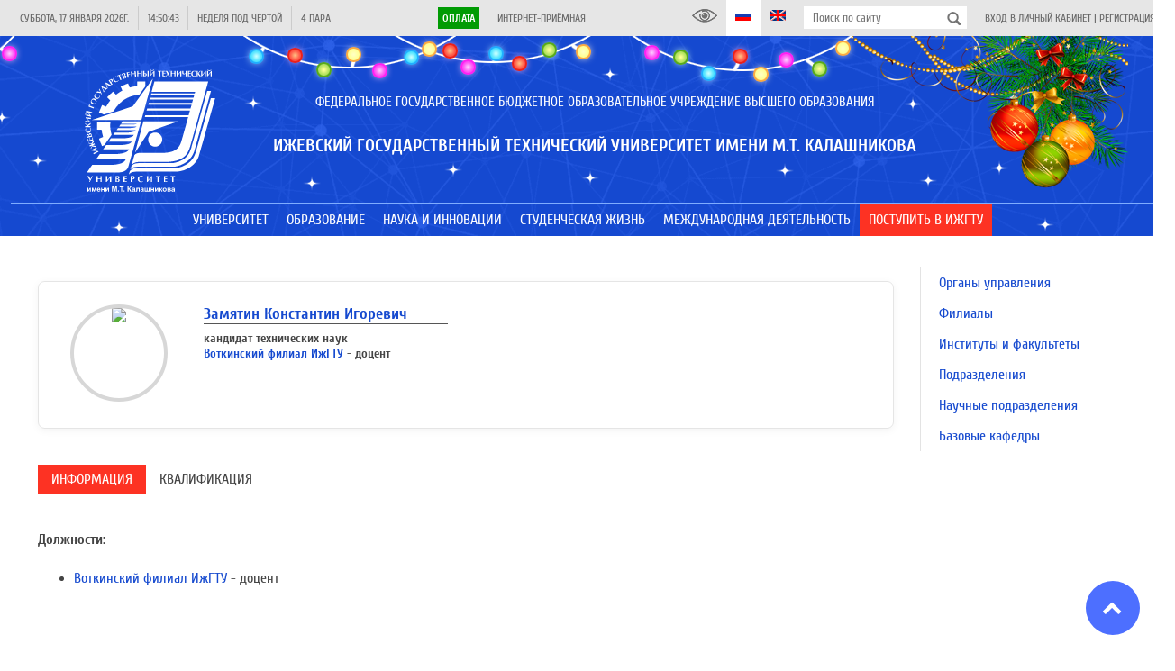

--- FILE ---
content_type: text/html; charset=UTF-8
request_url: https://istu.ru/staff/5712
body_size: 21337
content:
<!DOCTYPE html>
<html lang="ru">
    <head>
        <title>Замятин Константин Игоревич | ФГБОУ ВО ИжГТУ им. М.Т. Калашникова</title>
<meta name="description" content="Ижевский государственный технический университет имени М.Т. Калашникова: факультеты, информация для поступающих, новости и преподаватели">
        <meta property="og:title" content="Замятин Константин Игоревич" />
<meta property="og:url" content="https://istu.ru/staff/5712" />
<meta property="og:type" content="website" />
<meta property="og:site_name" content="ФГБОУ ВО ИжГТУ им. М.Т. Калашникова" />
<meta property="og:image" content="https://istu.ru/storage/images/no-image-blue.jpg" />

        <meta name="csrf-token" content="RQT2ilom1erGwZTlr3UyT3dhEvwdNL2ERnWHUBcQ">
        <meta charset="UTF-8">
        <meta name="viewport" content="width=device-width, initial-scale=1.0">
        <meta name='yandex-verification' content='42b376bc689cf633' />
        <meta name="yandex-verification" content="f2220895dd0a5625" />
        <meta name="sputnik-verification" content="XqZErZjcX4EIi8Uv"/>
        <meta http-equiv="Content-Security-Policy" content="upgrade-insecure-requests">
        <link rel="image_src" href="https://istu.ru/favicon.svg"/>
        <link rel="icon" href="https://istu.ru/favicon.svg" type="image/svg+xml">
        <link rel="shortcut icon" href="https://istu.ru/favicon.svg" type="image/svg+xml">

        <link rel="stylesheet" type="text/css" href="//fonts.googleapis.com/css?family=Cuprum:regular,italic,700,700italic&amp;subset=cyrillic,latin"/>

        <link rel="stylesheet" type="text/css" href="https://istu.ru/css/jquery-ui.min.css"/>
        <link rel="stylesheet" type="text/css" href="https://istu.ru/css/jquery-ui.structure.min.css"/>
        <link rel="stylesheet" type="text/css" href="https://istu.ru/css/jquery-ui.theme.min.css"/>

        <link rel="stylesheet" type="text/css" href="https://istu.ru/css/main_generated.css"/>
        <link rel="stylesheet" type="text/css" href="https://istu.ru/css/ny.css?20221219_3"/>
        <link rel="stylesheet" type="text/css" href="https://istu.ru/css/blueimp-gallery.min.css"/>

        <script src="https://istu.ru/js/lib/jquery-3.3.1.min.js"></script>
        <script src="https://istu.ru/js/lib/jquery-ui.min.js"></script>

        <script>!function(){var t=document.createElement("script");t.type="text/javascript",t.async=!0,t.src="https://vk.com/js/api/openapi.js?169",t.onload=function(){VK.Retargeting.Init("VK-RTRG-1038802-gADuQ"),VK.Retargeting.Hit()},document.head.appendChild(t)}();</script><noscript><img src="https://vk.com/rtrg?p=VK-RTRG-1038802-gADuQ" style="position:fixed; left:-999px;" alt=""/></noscript>
        <script type="text/javascript">!function(){var t=document.createElement("script");t.type="text/javascript",t.async=!0,t.src='https://vk.com/js/api/openapi.js?169',t.onload=function(){VK.Retargeting.Init("VK-RTRG-1668584-idBBd"),VK.Retargeting.Hit()},document.head.appendChild(t)}();</script><noscript><img src="https://vk.com/rtrg?p=VK-RTRG-1668584-idBBd" style="position:fixed; left:-999px;" alt=""/></noscript>
        <script>var _tmr = window._tmr || (window._tmr = []); _tmr.push({id: "3223372", type: "pageView", start: (new Date()).getTime(), pid: "USER_ID"}); (function (d, w, id) { if (d.getElementById(id)) return; var ts = d.createElement("script"); ts.type = "text/javascript"; ts.async = true; ts.id = id; ts.src = "https://top-fwz1.mail.ru/js/code.js"; var f = function () {var s = d.getElementsByTagName("script")[0]; s.parentNode.insertBefore(ts, s);}; if (w.opera == "[object Opera]") { d.addEventListener("DOMContentLoaded", f, false); } else { f(); } })(document, window, "topmailru-code");</script>
        <noscript><div><img src="https://top-fwz1.mail.ru/counter?id=3223372;js=na" style="border:0;position:absolute;left:-9999px;" alt="Top.Mail.Ru" /></div></noscript>

        <script>
            window.Laravel = {"csrfToken":"RQT2ilom1erGwZTlr3UyT3dhEvwdNL2ERnWHUBcQ"};
        </script>

    </head>
    <body  >
        <div class="site-wrapper">
            <header class="site-header load_widget" data-widget="siteHeader">
                <div class="site-header-top">
                    <div class="layout-center">
                        <div class="site-header-top-left">
                            <div class="site-header-top-element ref-date type-separated">
                                <span class="site-header-top-element-text"></span>
                            </div>
                            <div class="site-header-top-element ref-time type-separated">
                                <span class="site-header-top-element-text"></span>
                            </div>
                            <div class="site-header-top-element ref-week type-separated">
                                <span class="site-header-top-element-text">Неделя над чертой</span>
                            </div>
                            <div class="site-header-top-element ref-lesson type-separated">
                                <span class="site-header-top-element-text"></span>
                            </div>
                        </div>
                        <div class="site-header-top-right">
                            <div class="site-header-top-element type-separated">
                                <span class="site-header-top-element-text">
                                    <a class="" style="background-color: #019B04; color: #fff; font-weight: bold; padding: 5px;" href="https://istu.ru/payment">Оплата</a>
                                </span>
                            </div>
                            <div class="site-header-top-element">
                                <span class="site-header-top-element-text">
                                    <a class="link animation" href="https://istu.ru/appeals">Интернет-приёмная</a>
                                </span>
                            </div>
                        </div>
                        <div class="site-header-top-right">
                            <a itemprop="copy" class="site-header-top-element" id="finevision_banner" onclick="finevision.activate_navbar()">
                                <i class="istu-i istu-i-eye" style="margin-right: 0px;"></i>
                                
                            </a>
                            <a class="site-header-top-element state-active">
                                <i class="istu-i istu-i-flag-ru" style="margin-right: 0px;"></i>
                                
                            </a>
                            <a href="http://inter.istu.ru" class="site-header-top-element">
                                <i class="istu-i istu-i-flag-en" style="margin-right: 0px;"></i>
                                
                            </a>
                            <div class="site-header-top-element site-header-top-search">
                                <form action="/search" method="get">
                                    <input type="text" class="input" name="query" placeholder="Поиск по сайту">
                                    <button type="submit"></button>
                                </form>
                            </div>
                            <div class="site-header-top-element">
                                                                    <span class="site-header-top-element-text">
                                        <a class="link animation" href="https://istu.ru/login">Вход в личный кабинет</a> |
                                        <a class="link animation" href="https://istu.ru/register">Регистрация</a>
                                    </span>
                                                            </div>
                        </div>
                    </div>
                </div>
                <div class="site-header-main">
                    
                    <div class="site-header-name">
                        <div class="layout-center">
                            <div class="site-header-name-inner">
                                <div class="site-header-name-logo">
                                    <a href="https://istu.ru" class="site-header-name-logo-link"></a>
                                </div>
                                <div class="site-header-name-caption-wrap">
                                    <div class="if-size-pc">
                                        <div class="site-header-name-caption" itemprop="name">
                                            <div class="site-header-name-caption-sup">Федеральное государственное бюджетное образовательное учреждение высшего образования</div>
                                            <h1 class="site-header-name-caption-main">Ижевский государственный технический университет имени М.Т. Калашникова</h1>
                                        </div>
                                    </div>
                                    <div class="if-size-not-pc">
                                        <div class="site-header-name-caption">
                                            <div class="site-header-name-caption-sup">ФГБОУ ВО</div>
                                            <div class="site-header-name-caption-main">«ИжГТУ имени<br>М.Т. Калашникова»</div>
                                        </div>
                                        <div class="site-header-name-menu">
                                            <div class="site-header-name-menu-bar"></div>
                                            <div class="site-header-name-menu-bar"></div>
                                            <div class="site-header-name-menu-bar"></div>
                                        </div>
                                    </div>
                                </div>
                            </div>
                        </div>
                    </div>
                </div>
            </header>
            <nav class="site-header-menu type-lower mainMenu load_widget" data-widget="mainMenu">
                <div class="layout-center">
                    <ul class="someMenu-ul">
                                                    <li class="someMenu-li mainMenu-item" >
                                <a href="#" class="someMenu-link" >
                                    <span class="someMenu-link-text">Университет</span>
                                </a>
                                                                    <div class="mainMenu-submenu">
                                        <div class="layout-center">
                                                                                                                                                <div class="mainMenu-submenu-col">
                                                                                                                <div class="mainMenu-submenu-item">
                                                            <a href="https://istu.ru/department/uchenyy-sovet" class="mainMenu-submenu-item-link" >
                                                                <span class="mainMenu-linkText link animation">Ученый совет</span>
                                                            </a>
                                                                                                                    </div>
                                                                                                                                                                                                            <div class="mainMenu-submenu-item">
                                                            <a href="https://istu.ru/department/rektorat" class="mainMenu-submenu-item-link" >
                                                                <span class="mainMenu-linkText link animation">Ректорат</span>
                                                            </a>
                                                                                                                    </div>
                                                                                                                                                                                                            <div class="mainMenu-submenu-item">
                                                            <a href="https://istu.ru/department/podrazdeleniya" class="mainMenu-submenu-item-link" >
                                                                <span class="mainMenu-linkText link animation">Подразделения</span>
                                                            </a>
                                                                                                                    </div>
                                                                                                                                                                                                            <div class="mainMenu-submenu-item">
                                                            <a href="https://istu.ru/department/intsituty-i-fakultety" class="mainMenu-submenu-item-link" >
                                                                <span class="mainMenu-linkText link animation">Факультеты, институты и кафедры</span>
                                                            </a>
                                                                                                                    </div>
                                                                                                                                                                                                            <div class="mainMenu-submenu-item">
                                                            <a href="https://istu.ru/department/filialy" class="mainMenu-submenu-item-link" >
                                                                <span class="mainMenu-linkText link animation">Филиалы</span>
                                                            </a>
                                                                                                                    </div>
                                                                                                                                                                                                            <div class="mainMenu-submenu-item">
                                                            <a href="https://istu.ru/material/ustavnye-i-normativnye-dokumenty" class="mainMenu-submenu-item-link" >
                                                                <span class="mainMenu-linkText link animation">Уставные и нормативные документы</span>
                                                            </a>
                                                                                                                    </div>
                                                                                                                                                                                                            <div class="mainMenu-submenu-item">
                                                            <a href="https://istu.ru/sveden/common" class="mainMenu-submenu-item-link" >
                                                                <span class="mainMenu-linkText link animation">Сведения об образовательной организации</span>
                                                            </a>
                                                                                                                    </div>
                                                                                                                                                                                                            <div class="mainMenu-submenu-item">
                                                            <a href="https://istu.ru/material/monitoring" class="mainMenu-submenu-item-link" >
                                                                <span class="mainMenu-linkText link animation">Мониторинг</span>
                                                            </a>
                                                                                                                    </div>
                                                                                                                                                                                                            <div class="mainMenu-submenu-item">
                                                            <a href="https://istu.ru/storage/documents/ПРОГРАММА РАЗВИТИЯ НА 2023-2032 гг..pdf" class="mainMenu-submenu-item-link"  target="_blank" >
                                                                <span class="mainMenu-linkText link animation">Программа развития ИжГТУ имени М.Т. Калашникова на 2023-2032 гг.</span>
                                                            </a>
                                                                                                                    </div>
                                                                                                                                                                                                            <div class="mainMenu-submenu-item">
                                                            <a href="https://istu.ru/material/rekvizity" class="mainMenu-submenu-item-link" >
                                                                <span class="mainMenu-linkText link animation">Реквизиты</span>
                                                            </a>
                                                                                                                    </div>
                                                                                                            </div>
                                                                                                                                                                                                <div class="mainMenu-submenu-col">
                                                                                                                <div class="mainMenu-submenu-item">
                                                            <a href="https://istu.ru/category/sistema-menedzhmenta-kachestva" class="mainMenu-submenu-item-link" >
                                                                <span class="mainMenu-linkText link animation">Система менеджмента качества</span>
                                                            </a>
                                                                                                                    </div>
                                                                                                                                                                                                            <div class="mainMenu-submenu-item">
                                                            <a href="https://istu.ru/department/upravlenie-po-svyazyam-s-obshchestvennostyu" class="mainMenu-submenu-item-link" >
                                                                <span class="mainMenu-linkText link animation">Пресс-центр</span>
                                                            </a>
                                                                                                                    </div>
                                                                                                                                                                                                            <div class="mainMenu-submenu-item">
                                                            <a href="https://istu.ru/category/gazeta-mehanik" class="mainMenu-submenu-item-link" >
                                                                <span class="mainMenu-linkText link animation">Газета «Механик»</span>
                                                            </a>
                                                                                                                    </div>
                                                                                                                                                                                                            <div class="mainMenu-submenu-item">
                                                            <a href="https://istu.ru/material/zhivaya-kniga-imi-izhgtu-im-m-t-kalashnikova" class="mainMenu-submenu-item-link" >
                                                                <span class="mainMenu-linkText link animation">Живая книга ИМИ ИжГТУ им. М.Т.Калашникова</span>
                                                            </a>
                                                                                                                    </div>
                                                                                                                                                                                                            <div class="mainMenu-submenu-item">
                                                            <a href="https://istu.ru/department/upravlenie-informacionnyh-resursov/page/347" class="mainMenu-submenu-item-link" >
                                                                <span class="mainMenu-linkText link animation">Издательство</span>
                                                            </a>
                                                                                                                    </div>
                                                                                                                                                                                                            <div class="mainMenu-submenu-item">
                                                            <a href="#" class="mainMenu-submenu-item-link" >
                                                                <span class="mainMenu-linkText link animation">Партнеры</span>
                                                            </a>
                                                                                                                    </div>
                                                                                                                                                                                                            <div class="mainMenu-submenu-item">
                                                            <a href="https://istu.ru/material/istoricheskaya-spravka" class="mainMenu-submenu-item-link" >
                                                                <span class="mainMenu-linkText link animation">История</span>
                                                            </a>
                                                                                                                    </div>
                                                                                                                                                                                                            <div class="mainMenu-submenu-item">
                                                            <a href="https://istu.ru/material/kontakty" class="mainMenu-submenu-item-link" >
                                                                <span class="mainMenu-linkText link animation">Контакты</span>
                                                            </a>
                                                                                                                    </div>
                                                                                                                                                                                                            <div class="mainMenu-submenu-item">
                                                            <a href="https://istu.ru/appeals" class="mainMenu-submenu-item-link" >
                                                                <span class="mainMenu-linkText link animation">Интернет-приёмная</span>
                                                            </a>
                                                                                                                    </div>
                                                                                                                                                                                                            <div class="mainMenu-submenu-item">
                                                            <a href="https://istu.ru/category/monuments" class="mainMenu-submenu-item-link" >
                                                                <span class="mainMenu-linkText link animation">Памятники и Арт-объекты ИжГТУ</span>
                                                            </a>
                                                                                                                    </div>
                                                                                                            </div>
                                                                                                                                    </div>
                                    </div>
                                                            </li>
                                                    <li class="someMenu-li mainMenu-item" >
                                <a href="#" class="someMenu-link" >
                                    <span class="someMenu-link-text">Образование</span>
                                </a>
                                                                    <div class="mainMenu-submenu">
                                        <div class="layout-center">
                                                                                                                                                <div class="mainMenu-submenu-col">
                                                                                                                <div class="mainMenu-submenu-item">
                                                            <a href="https://istu.ru/department/intsituty-i-fakultety" class="mainMenu-submenu-item-link" >
                                                                <span class="mainMenu-linkText link animation">Факультеты, институты и кафедры</span>
                                                            </a>
                                                                                                                            <div class="mainMenu-submenu2">
                                                                                                                                            <a href="https://istu.ru/department/intstitut-informatika-i-vychislitelnaya-tehnika" class="mainMenu-submenu2-item-link" >
                                                                            <span class="mainMenu-linkText link animation">Факультет «Информационные технологии»</span>
                                                                        </a>
                                                                                                                                            <a href="https://istu.ru/department/institut-mezhdunarodnyh-obrazovatelnyh-programm" class="mainMenu-submenu2-item-link" >
                                                                            <span class="mainMenu-linkText link animation">Институт международных образовательных программ</span>
                                                                        </a>
                                                                                                                                            <a href="https://istu.ru/department/institut-nepreryvnogo-professionalnogo-obrazovaniya" class="mainMenu-submenu2-item-link" >
                                                                            <span class="mainMenu-linkText link animation">Институт непрерывного профессионального образования</span>
                                                                        </a>
                                                                                                                                            <a href="https://istu.ru/department/institut-distancionnyh-tehnologiy" class="mainMenu-submenu2-item-link" >
                                                                            <span class="mainMenu-linkText link animation">Институт образовательных технологий</span>
                                                                        </a>
                                                                                                                                            <a href="https://istu.ru/department/institut-sovremennye-tehnologii-mashinostroeniya-avtomobilestroeniya-i-metallurgii" class="mainMenu-submenu2-item-link" >
                                                                            <span class="mainMenu-linkText link animation">Инженерно-технологический факультет</span>
                                                                        </a>
                                                                                                                                            <a href="https://istu.ru/department/institut-stroitelstva-i-arhitektury-imeni-v-a-shumilova" class="mainMenu-submenu2-item-link" >
                                                                            <span class="mainMenu-linkText link animation">Факультет строительства, архитектуры и дизайна имени В.А. Шумилова</span>
                                                                        </a>
                                                                                                                                            <a href="https://istu.ru/department/institut-fizicheckoi-kultury-i-sporta" class="mainMenu-submenu2-item-link" >
                                                                            <span class="mainMenu-linkText link animation">Институт физической культуры и спорта</span>
                                                                        </a>
                                                                                                                                            <a href="https://istu.ru/department/institut-cifrovaya-ekonomika" class="mainMenu-submenu2-item-link" >
                                                                            <span class="mainMenu-linkText link animation">Факультет «Экономика и право»</span>
                                                                        </a>
                                                                                                                                            <a href="https://istu.ru/department/institut-energetiki-i-zhilishchnogo-hozyaystva" class="mainMenu-submenu2-item-link" >
                                                                            <span class="mainMenu-linkText link animation">Институт энергетики</span>
                                                                        </a>
                                                                                                                                            <a href="https://istu.ru/department/mashinostroitelnyy-fakultet" class="mainMenu-submenu2-item-link" >
                                                                            <span class="mainMenu-linkText link animation">Машиностроительный факультет</span>
                                                                        </a>
                                                                                                                                            <a href="https://istu.ru/department/priborostroitelnyy-fakultet" class="mainMenu-submenu2-item-link" >
                                                                            <span class="mainMenu-linkText link animation">Приборостроительный факультет</span>
                                                                        </a>
                                                                                                                                            <a href="https://istu.ru/department/fakultet-matematika-i-estestvennye-nauki" class="mainMenu-submenu2-item-link" >
                                                                            <span class="mainMenu-linkText link animation">Факультет «Математика и естественные науки»</span>
                                                                        </a>
                                                                                                                                            <a href="https://istu.ru/department/voennyy-uchebnyy-centr#tab-about" class="mainMenu-submenu2-item-link" >
                                                                            <span class="mainMenu-linkText link animation">Военный учебный центр</span>
                                                                        </a>
                                                                                                                                    </div>
                                                                                                                    </div>
                                                                                                            </div>
                                                                                                                                                                                                <div class="mainMenu-submenu-col">
                                                                                                                <div class="mainMenu-submenu-item">
                                                            <a href="https://istu.ru/material/priem-inostrannyh-grazhdan" class="mainMenu-submenu-item-link" >
                                                                <span class="mainMenu-linkText link animation">Прием иностранных граждан</span>
                                                            </a>
                                                                                                                    </div>
                                                                                                                                                                                                            <div class="mainMenu-submenu-item">
                                                            <a href="https://istu.ru/material/dopolnitelnoe-professionalnoe-obrazovanie" class="mainMenu-submenu-item-link" >
                                                                <span class="mainMenu-linkText link animation">Дополнительное профессиональное образование</span>
                                                            </a>
                                                                                                                    </div>
                                                                                                                                                                                                            <div class="mainMenu-submenu-item">
                                                            <a href="http://inpo.istu.ru/dopolnitelnoe-obrazovanie/profilnaya-podgotovka-10-11-klassy" class="mainMenu-submenu-item-link"  target="_blank" >
                                                                <span class="mainMenu-linkText link animation">Профильная подготовка</span>
                                                            </a>
                                                                                                                    </div>
                                                                                                                                                                                                            <div class="mainMenu-submenu-item">
                                                            <a href="http://ie.istu.ru/" class="mainMenu-submenu-item-link"  target="_blank" >
                                                                <span class="mainMenu-linkText link animation">Инклюзивное образование</span>
                                                            </a>
                                                                                                                    </div>
                                                                                                                                                                                                            <div class="mainMenu-submenu-item">
                                                            <a href="https://istu.ru/category/olimpiady" class="mainMenu-submenu-item-link" >
                                                                <span class="mainMenu-linkText link animation">Олимпиады</span>
                                                            </a>
                                                                                                                    </div>
                                                                                                            </div>
                                                                                                                                                                                                <div class="mainMenu-submenu-col">
                                                                                                                <div class="mainMenu-submenu-item">
                                                            <a href="https://istu.ru/material/elektronnaya-informacionno-obrazovatelnaya-sreda" class="mainMenu-submenu-item-link" >
                                                                <span class="mainMenu-linkText link animation">Электронная информационно-образовательная среда</span>
                                                            </a>
                                                                                                                    </div>
                                                                                                                                                                                                            <div class="mainMenu-submenu-item">
                                                            <a href="https://istu.ru/department/institut-distancionnyh-tehnologiy/page/254" class="mainMenu-submenu-item-link" >
                                                                <span class="mainMenu-linkText link animation">Электронное обучение</span>
                                                            </a>
                                                                                                                    </div>
                                                                                                                                                                                                            <div class="mainMenu-submenu-item">
                                                            <a href="https://istu.ru/material/nalichie-obshchezhitiy" class="mainMenu-submenu-item-link" >
                                                                <span class="mainMenu-linkText link animation">Наличие общежитий</span>
                                                            </a>
                                                                                                                    </div>
                                                                                                                                                                                                            <div class="mainMenu-submenu-item">
                                                            <a href="https://istu.ru/material/kontakty" class="mainMenu-submenu-item-link" >
                                                                <span class="mainMenu-linkText link animation">Контакты</span>
                                                            </a>
                                                                                                                    </div>
                                                                                                                                                                                                            <div class="mainMenu-submenu-item">
                                                            <a href="https://istu.ru/material/normativnaya-baza" class="mainMenu-submenu-item-link" >
                                                                <span class="mainMenu-linkText link animation">Нормативная база</span>
                                                            </a>
                                                                                                                    </div>
                                                                                                                                                                                                            <div class="mainMenu-submenu-item">
                                                            <a href="https://istu.ru/material/raspisanie-zanyatiy" class="mainMenu-submenu-item-link" >
                                                                <span class="mainMenu-linkText link animation">Расписание</span>
                                                            </a>
                                                                                                                    </div>
                                                                                                                                                                                                            <div class="mainMenu-submenu-item">
                                                            <a href="https://istu.ru/material/informaciya-ob-uteryannyh-dokumentah" class="mainMenu-submenu-item-link" >
                                                                <span class="mainMenu-linkText link animation">Информация об утерянных документах</span>
                                                            </a>
                                                                                                                    </div>
                                                                                                                                                                                                            <div class="mainMenu-submenu-item">
                                                            <a href="https://istu.ru/category/perehod-s-platnogo-obucheniya-na-buydget" class="mainMenu-submenu-item-link" >
                                                                <span class="mainMenu-linkText link animation">Переход с платного обучения на бюджет</span>
                                                            </a>
                                                                                                                    </div>
                                                                                                                                                                                                            <div class="mainMenu-submenu-item">
                                                            <a href="https://istu.ru/department/centr-razvitiya-karery" class="mainMenu-submenu-item-link" >
                                                                <span class="mainMenu-linkText link animation">Центр карьеры</span>
                                                            </a>
                                                                                                                    </div>
                                                                                                                                                                                                            <div class="mainMenu-submenu-item">
                                                            <a href="https://istu.ru/category/anketirovanie" class="mainMenu-submenu-item-link" >
                                                                <span class="mainMenu-linkText link animation">Анкетирование</span>
                                                            </a>
                                                                                                                    </div>
                                                                                                                                                                                                            <div class="mainMenu-submenu-item">
                                                            <a href="https://istu.ru/category/uchebno-metodicheskoe-obespechenie" class="mainMenu-submenu-item-link" >
                                                                <span class="mainMenu-linkText link animation">Учебно-методическое обеспечение</span>
                                                            </a>
                                                                                                                    </div>
                                                                                                            </div>
                                                                                                                                    </div>
                                    </div>
                                                            </li>
                                                    <li class="someMenu-li mainMenu-item" >
                                <a href="#" class="someMenu-link" >
                                    <span class="someMenu-link-text">Наука и инновации</span>
                                </a>
                                                                    <div class="mainMenu-submenu">
                                        <div class="layout-center">
                                                                                                                                                <div class="mainMenu-submenu-col">
                                                                                                                <div class="mainMenu-submenu-item">
                                                            <a href="https://istu.ru/category/nauchno-innovacionnaya-infrastruktura" class="mainMenu-submenu-item-link" >
                                                                <span class="mainMenu-linkText link animation"> Научно-инновационная инфраструктура</span>
                                                            </a>
                                                                                                                            <div class="mainMenu-submenu2">
                                                                                                                                            <a href="https://istu.ru/department/upravlenie-nauchno-issledovatelskih-rabot" class="mainMenu-submenu2-item-link" >
                                                                            <span class="mainMenu-linkText link animation">Управление научно-исследовательских работ</span>
                                                                        </a>
                                                                                                                                            <a href="https://istu.ru/material/podgotovka-kadrov-vysshey-shkoly" class="mainMenu-submenu2-item-link" >
                                                                            <span class="mainMenu-linkText link animation">Подготовка кадров высшей школы</span>
                                                                        </a>
                                                                                                                                            <a href="http://ist.istu.ru/" class="mainMenu-submenu2-item-link"  target="_blank" >
                                                                            <span class="mainMenu-linkText link animation">Инжиниринговый центр «ИжСпецТех»</span>
                                                                        </a>
                                                                                                                                            <a href="https://istu.ru/material/novosti-obyavleniya" class="mainMenu-submenu2-item-link" >
                                                                            <span class="mainMenu-linkText link animation">Управление информационных ресурсов  (Библиотечно-информационная деятельность)</span>
                                                                        </a>
                                                                                                                                            <a href="https://istu.ru/material/nauchno-tehnicheskiy-sovet" class="mainMenu-submenu2-item-link" >
                                                                            <span class="mainMenu-linkText link animation">Научно-технический совет</span>
                                                                        </a>
                                                                                                                                            <a href="http://smu.istu.ru/" class="mainMenu-submenu2-item-link"  target="_blank" >
                                                                            <span class="mainMenu-linkText link animation">Совет молодых ученых/Студенческое научное общество</span>
                                                                        </a>
                                                                                                                                            <a href="https://istu.ru/material/nauchno-issledovatelskaya-baza" class="mainMenu-submenu2-item-link" >
                                                                            <span class="mainMenu-linkText link animation">Научно-исследовательская база</span>
                                                                        </a>
                                                                                                                                    </div>
                                                                                                                    </div>
                                                                                                                                                                                                            <div class="mainMenu-submenu-item">
                                                            <a href="https://istu.ru/category/napravleniya-nauchnyh-issledovaniy" class="mainMenu-submenu-item-link" >
                                                                <span class="mainMenu-linkText link animation">Направления научных исследований</span>
                                                            </a>
                                                                                                                    </div>
                                                                                                                                                                                                            <div class="mainMenu-submenu-item">
                                                            <a href="https://istu.ru/news/nauka" class="mainMenu-submenu-item-link" >
                                                                <span class="mainMenu-linkText link animation">Новости науки</span>
                                                            </a>
                                                                                                                    </div>
                                                                                                                                                                                                            <div class="mainMenu-submenu-item">
                                                            <a href="https://istu.ru/category/konkursy-na-zameshchenie-dolzhnostey-nauchnyh-rabotnikov" class="mainMenu-submenu-item-link" >
                                                                <span class="mainMenu-linkText link animation">Конкурсы на замещение должностей научных работников</span>
                                                            </a>
                                                                                                                            <div class="mainMenu-submenu2">
                                                                                                                                            <a href="https://istu.ru/category/normativnye-dokumenty-po-konkursu-na-zameshchenie-dolzhnostey-nauchnyh-rabotnikov" class="mainMenu-submenu2-item-link" >
                                                                            <span class="mainMenu-linkText link animation">Нормативные документы по конкурсу на замещение должностей научных работников</span>
                                                                        </a>
                                                                                                                                    </div>
                                                                                                                    </div>
                                                                                                                                                                                                            <div class="mainMenu-submenu-item">
                                                            <a href="https://istu.ru/category/attestaciya-nauchnyh-rabotnikov" class="mainMenu-submenu-item-link" >
                                                                <span class="mainMenu-linkText link animation">Аттестация научных работников</span>
                                                            </a>
                                                                                                                    </div>
                                                                                                                                                                                                            <div class="mainMenu-submenu-item">
                                                            <a href="https://istu.ru/category/programma-razvitiya-nauchnyh-i-nauchno-pedagogicheskih-kadrov-izhgtu-imeni-m-t-kalashnikova" class="mainMenu-submenu-item-link" >
                                                                <span class="mainMenu-linkText link animation">Программа развития научных и научно-педагогических кадров ИжГТУ имени М.Т. Калашникова</span>
                                                            </a>
                                                                                                                    </div>
                                                                                                                                                                                                            <div class="mainMenu-submenu-item">
                                                            <a href="https://istu.ru/material/interaktivnaya-vystavka-nauchnye-tradicii-izhgtu-imeni-m-t-kalashnikova" class="mainMenu-submenu-item-link" >
                                                                <span class="mainMenu-linkText link animation">Интерактивная выставка «Научные традиции ИжГТУ имени М.Т. Калашникова»</span>
                                                            </a>
                                                                                                                    </div>
                                                                                                            </div>
                                                                                                                                                                                                <div class="mainMenu-submenu-col">
                                                                                                                <div class="mainMenu-submenu-item">
                                                            <a href="https://istu.ru/category/nauchnaya-i-innovacionnaya-deyatelnost" class="mainMenu-submenu-item-link" >
                                                                <span class="mainMenu-linkText link animation">Научная и инновационная деятельность</span>
                                                            </a>
                                                                                                                            <div class="mainMenu-submenu2">
                                                                                                                                            <a href="https://istu.ru/department/upravlenie-informacionnyh-resursov/page/348" class="mainMenu-submenu2-item-link" >
                                                                            <span class="mainMenu-linkText link animation">Научные журналы</span>
                                                                        </a>
                                                                                                                                            <a href="https://istu.ru/material/patentnaya-deyatelnost-2" class="mainMenu-submenu2-item-link" >
                                                                            <span class="mainMenu-linkText link animation">Патентная деятельность</span>
                                                                        </a>
                                                                                                                                            <a href="https://istu.ru/material/rezultaty-nauchnoy-i-innovacionnoy-deyatelnosti" class="mainMenu-submenu2-item-link" >
                                                                            <span class="mainMenu-linkText link animation">Результаты научной и инновационной деятельности</span>
                                                                        </a>
                                                                                                                                            <a href="https://istu.ru/category/nauchnye-shkoly-i-vedushchie-uchenye" class="mainMenu-submenu2-item-link" >
                                                                            <span class="mainMenu-linkText link animation">Научные школы</span>
                                                                        </a>
                                                                                                                                            <a href="https://istu.ru/material/gosudarstvennoe-zadanie-1" class="mainMenu-submenu2-item-link" >
                                                                            <span class="mainMenu-linkText link animation">Государственное задание</span>
                                                                        </a>
                                                                                                                                            <a href="https://istu.ru/category/granty" class="mainMenu-submenu2-item-link" >
                                                                            <span class="mainMenu-linkText link animation">Гранты</span>
                                                                        </a>
                                                                                                                                    </div>
                                                                                                                    </div>
                                                                                                                                                                                                            <div class="mainMenu-submenu-item">
                                                            <a href="https://istu.ru/category/poleznye-resursy" class="mainMenu-submenu-item-link" >
                                                                <span class="mainMenu-linkText link animation">Информационные ресурсы</span>
                                                            </a>
                                                                                                                            <div class="mainMenu-submenu2">
                                                                                                                                            <a href="https://istu.ru/event/nauchnye-meropriyatiya" class="mainMenu-submenu2-item-link" >
                                                                            <span class="mainMenu-linkText link animation">Научные форумы и конференции ИжГТУ имени М.Т.Калашникова</span>
                                                                        </a>
                                                                                                                                            <a href="https://istu.ru/category/meropriyatiya-1" class="mainMenu-submenu2-item-link" >
                                                                            <span class="mainMenu-linkText link animation">Внешние научные мероприятия</span>
                                                                        </a>
                                                                                                                                            <a href="https://istu.ru/category/konkursy-i-granty-1" class="mainMenu-submenu2-item-link" >
                                                                            <span class="mainMenu-linkText link animation">Конкурсы и гранты</span>
                                                                        </a>
                                                                                                                                            <a href="https://istu.ru/category/konkursy-i-meropriyatiya-dlya-molodyh-uchenyh" class="mainMenu-submenu2-item-link" >
                                                                            <span class="mainMenu-linkText link animation">Конкурсы для молодых ученых</span>
                                                                        </a>
                                                                                                                                            <a href="https://istu.ru/category/poleznye-ssylki-dlya-molodyh-uchenyh" class="mainMenu-submenu2-item-link" >
                                                                            <span class="mainMenu-linkText link animation">Полезные ссылки для молодых ученых</span>
                                                                        </a>
                                                                                                                                            <a href="https://istu.ru/material/online-shkola-molodogo-uchenogo" class="mainMenu-submenu2-item-link" >
                                                                            <span class="mainMenu-linkText link animation">Online-школа молодого учёного</span>
                                                                        </a>
                                                                                                                                            <a href="https://istu.ru/category/sborniki-konferenciy" class="mainMenu-submenu2-item-link" >
                                                                            <span class="mainMenu-linkText link animation">Сборники конференций</span>
                                                                        </a>
                                                                                                                                    </div>
                                                                                                                    </div>
                                                                                                                                                                                                            <div class="mainMenu-submenu-item">
                                                            <a href="https://istu.ru/material/nacionalnye-proekty-rossii" class="mainMenu-submenu-item-link" >
                                                                <span class="mainMenu-linkText link animation">Национальные проекты России</span>
                                                            </a>
                                                                                                                    </div>
                                                                                                            </div>
                                                                                                                                    </div>
                                    </div>
                                                            </li>
                                                    <li class="someMenu-li mainMenu-item" >
                                <a href="#" class="someMenu-link" >
                                    <span class="someMenu-link-text">Студенческая жизнь</span>
                                </a>
                                                                    <div class="mainMenu-submenu">
                                        <div class="layout-center">
                                                                                                                                                <div class="mainMenu-submenu-col">
                                                                                                                <div class="mainMenu-submenu-item">
                                                            <a href="https://istu.ru/category/studencheskiy-gorodok" class="mainMenu-submenu-item-link" >
                                                                <span class="mainMenu-linkText link animation">Студенческий городок</span>
                                                            </a>
                                                                                                                            <div class="mainMenu-submenu2">
                                                                                                                                            <a href="https://istu.ru/department/istoriko-patrioticheskiy-centr-imi-izhgtu-imeni-m-t-kalashnikova" class="mainMenu-submenu2-item-link" >
                                                                            <span class="mainMenu-linkText link animation">Историко-патриотический центр ИМИ-ИжГТУ</span>
                                                                        </a>
                                                                                                                                            <a href="https://istu.ru/material/studencheskiy-centr-integral" class="mainMenu-submenu2-item-link" >
                                                                            <span class="mainMenu-linkText link animation">Студенческий центр «Интеграл»</span>
                                                                        </a>
                                                                                                                                            <a href="https://istu.ru/material/poliklinika" class="mainMenu-submenu2-item-link" >
                                                                            <span class="mainMenu-linkText link animation">Поликлиника</span>
                                                                        </a>
                                                                                                                                            <a href="https://istu.ru/material/punkty-pitaniya" class="mainMenu-submenu2-item-link" >
                                                                            <span class="mainMenu-linkText link animation">Общественное питание</span>
                                                                        </a>
                                                                                                                                            <a href="https://istu.ru/material/sanatoriy-profilaktoriy" class="mainMenu-submenu2-item-link" >
                                                                            <span class="mainMenu-linkText link animation">Санаторий-профилакторий</span>
                                                                        </a>
                                                                                                                                            <a href="https://istu.ru/material/stadion-burevestnik" class="mainMenu-submenu2-item-link" >
                                                                            <span class="mainMenu-linkText link animation">Стадион «Буревестник»</span>
                                                                        </a>
                                                                                                                                            <a href="https://istu.ru/material/vodno-motornaya-stanciya" class="mainMenu-submenu2-item-link" >
                                                                            <span class="mainMenu-linkText link animation">Водно-моторная станция</span>
                                                                        </a>
                                                                                                                                            <a href="https://istu.ru/material/nalichie-obshchezhitiy" class="mainMenu-submenu2-item-link" >
                                                                            <span class="mainMenu-linkText link animation">Общежития</span>
                                                                        </a>
                                                                                                                                            <a href="https://istu.ru/material/uchebnye-korpusa" class="mainMenu-submenu2-item-link" >
                                                                            <span class="mainMenu-linkText link animation">Учебные корпуса</span>
                                                                        </a>
                                                                                                                                            <a href="https://istu.ru/department/uchebno-sportivnyy-centr-studentov" class="mainMenu-submenu2-item-link"  target="_blank" >
                                                                            <span class="mainMenu-linkText link animation">УСЦС «Галево»</span>
                                                                        </a>
                                                                                                                                            <a href="https://istu.ru/department/kompleks-sportivnyh-klubov" class="mainMenu-submenu2-item-link" >
                                                                            <span class="mainMenu-linkText link animation">Комплекс спортивных клубов и сооружений</span>
                                                                        </a>
                                                                                                                                            <a href="http://pool.istu.ru/" class="mainMenu-submenu2-item-link"  target="_blank" >
                                                                            <span class="mainMenu-linkText link animation">ФОК «Плавательный бассейн»</span>
                                                                        </a>
                                                                                                                                    </div>
                                                                                                                    </div>
                                                                                                            </div>
                                                                                                                                                                                                <div class="mainMenu-submenu-col">
                                                                                                                <div class="mainMenu-submenu-item">
                                                            <a href="https://istu.ru/category/studencheskie-obedineniya" class="mainMenu-submenu-item-link" >
                                                                <span class="mainMenu-linkText link animation">Молодежная политика</span>
                                                            </a>
                                                                                                                            <div class="mainMenu-submenu2">
                                                                                                                                            <a href="https://istu.ru/material/tvorcheskie-studii-i-kluby-po-interesam" class="mainMenu-submenu2-item-link" >
                                                                            <span class="mainMenu-linkText link animation">Студенческие объединения и творческие студии</span>
                                                                        </a>
                                                                                                                                            <a href="https://istu.ru/material/koordinacionnyy-studencheskiy-sovet" class="mainMenu-submenu2-item-link" >
                                                                            <span class="mainMenu-linkText link animation">Координационный студенческий совет</span>
                                                                        </a>
                                                                                                                                            <a href="https://istu.ru/material/federalnye-studencheskie-proekty" class="mainMenu-submenu2-item-link" >
                                                                            <span class="mainMenu-linkText link animation">Федеральные студенческие проекты</span>
                                                                        </a>
                                                                                                                                    </div>
                                                                                                                    </div>
                                                                                                                                                                                                            <div class="mainMenu-submenu-item">
                                                            <a href="https://istu.ru/material/edinoe-okno-dlya-molodyh-semey-v-izhgtu" class="mainMenu-submenu-item-link" >
                                                                <span class="mainMenu-linkText link animation">Единое окно для молодых семей</span>
                                                            </a>
                                                                                                                    </div>
                                                                                                            </div>
                                                                                                                                                                                                <div class="mainMenu-submenu-col">
                                                                                                                <div class="mainMenu-submenu-item">
                                                            <a href="#" class="mainMenu-submenu-item-link" >
                                                                <span class="mainMenu-linkText link animation">Важно знать студенту</span>
                                                            </a>
                                                                                                                            <div class="mainMenu-submenu2">
                                                                                                                                            <a href="#" class="mainMenu-submenu2-item-link" >
                                                                            <span class="mainMenu-linkText link animation">Задать вопрос</span>
                                                                        </a>
                                                                                                                                            <a href="https://istu.ru/material/psihologicheskaya-podderzhka" class="mainMenu-submenu2-item-link" >
                                                                            <span class="mainMenu-linkText link animation">Психологическая поддержка</span>
                                                                        </a>
                                                                                                                                            <a href="#" class="mainMenu-submenu2-item-link" >
                                                                            <span class="mainMenu-linkText link animation">Права студентов</span>
                                                                        </a>
                                                                                                                                            <a href="https://istu.ru/material/festivali-i-forumy" class="mainMenu-submenu2-item-link" >
                                                                            <span class="mainMenu-linkText link animation">Фестивали и форумы</span>
                                                                        </a>
                                                                                                                                            <a href="https://istu.ru/material/uchebno-sportivnyy-centr-studentov-izhgtu-imeni-m-t-kalashnikova-galevo" class="mainMenu-submenu2-item-link" >
                                                                            <span class="mainMenu-linkText link animation">Летний отдых</span>
                                                                        </a>
                                                                                                                                            <a href="https://istu.ru/sveden/grants" class="mainMenu-submenu2-item-link" >
                                                                            <span class="mainMenu-linkText link animation">Стипендии и материальная помощь</span>
                                                                        </a>
                                                                                                                                            <a href="https://istu.ru/department/upravlenie-molodezhnoy-politiki" class="mainMenu-submenu2-item-link" >
                                                                            <span class="mainMenu-linkText link animation">Управление молодежной политики</span>
                                                                        </a>
                                                                                                                                            <a href="http://pp.istu.ru/" class="mainMenu-submenu2-item-link"  target="_blank" >
                                                                            <span class="mainMenu-linkText link animation">Памятка первокурснику</span>
                                                                        </a>
                                                                                                                                    </div>
                                                                                                                    </div>
                                                                                                            </div>
                                                                                                                                    </div>
                                    </div>
                                                            </li>
                                                    <li class="someMenu-li mainMenu-item" >
                                <a href="https://istu.ru/category/mezhdunarodnaya-deyatelnost" class="someMenu-link" >
                                    <span class="someMenu-link-text">Международная деятельность</span>
                                </a>
                                                                    <div class="mainMenu-submenu">
                                        <div class="layout-center">
                                                                                                                                                <div class="mainMenu-submenu-col">
                                                                                                                <div class="mainMenu-submenu-item">
                                                            <a href="https://istu.ru/material/pochetnye-doktora" class="mainMenu-submenu-item-link" >
                                                                <span class="mainMenu-linkText link animation">Почетные доктора</span>
                                                            </a>
                                                                                                                    </div>
                                                                                                                                                                                                            <div class="mainMenu-submenu-item">
                                                            <a href="https://istu.ru/material/vuzy-partnery" class="mainMenu-submenu-item-link" >
                                                                <span class="mainMenu-linkText link animation">ВУЗы-партнеры</span>
                                                            </a>
                                                                                                                    </div>
                                                                                                                                                                                                            <div class="mainMenu-submenu-item">
                                                            <a href="https://istu.ru/material/dogovory-o-sotrudnichestve-s-zarubezhnymi-universitetami" class="mainMenu-submenu-item-link" >
                                                                <span class="mainMenu-linkText link animation">Договоры о сотрудничестве с зарубежными университетами</span>
                                                            </a>
                                                                                                                    </div>
                                                                                                                                                                                                            <div class="mainMenu-submenu-item">
                                                            <a href="https://istu.ru/category/konferencii" class="mainMenu-submenu-item-link" >
                                                                <span class="mainMenu-linkText link animation">Конференции</span>
                                                            </a>
                                                                                                                    </div>
                                                                                                            </div>
                                                                                                                                                                                                <div class="mainMenu-submenu-col">
                                                                                                                <div class="mainMenu-submenu-item">
                                                            <a href="https://istu.ru/category/rekrutingovye-agenstva" class="mainMenu-submenu-item-link" >
                                                                <span class="mainMenu-linkText link animation">Рекрутинговые агентства</span>
                                                            </a>
                                                                                                                    </div>
                                                                                                                                                                                                            <div class="mainMenu-submenu-item">
                                                            <a href="https://istu.ru/material/stipendii-i-granty" class="mainMenu-submenu-item-link" >
                                                                <span class="mainMenu-linkText link animation">Стипендии и гранты</span>
                                                            </a>
                                                                                                                    </div>
                                                                                                                                                                                                            <div class="mainMenu-submenu-item">
                                                            <a href="https://istu.ru/material/stazhirovki-1" class="mainMenu-submenu-item-link" >
                                                                <span class="mainMenu-linkText link animation">Стажировки</span>
                                                            </a>
                                                                                                                    </div>
                                                                                                                                                                                                            <div class="mainMenu-submenu-item">
                                                            <a href="https://istu.ru/material/organizaciya-stazhirovok" class="mainMenu-submenu-item-link" >
                                                                <span class="mainMenu-linkText link animation">Организация стажировок</span>
                                                            </a>
                                                                                                                    </div>
                                                                                                                                                                                                            <div class="mainMenu-submenu-item">
                                                            <a href="https://istu.ru/material/dvoynye-diplomy" class="mainMenu-submenu-item-link" >
                                                                <span class="mainMenu-linkText link animation">Двойные дипломы</span>
                                                            </a>
                                                                                                                    </div>
                                                                                                            </div>
                                                                                                                                                                                                <div class="mainMenu-submenu-col">
                                                                                                                <div class="mainMenu-submenu-item">
                                                            <a href="https://istu.ru/material/upravlenie-mezhdunarodnogo-obrazovaniya-i-sotrudnichestva" class="mainMenu-submenu-item-link" >
                                                                <span class="mainMenu-linkText link animation">Контакты</span>
                                                            </a>
                                                                                                                    </div>
                                                                                                                                                                                                            <div class="mainMenu-submenu-item">
                                                            <a href="https://istu.ru/storage/mezhdunarodnaja-dejatelnost/algoritm-vjezd-inostr.jpg" class="mainMenu-submenu-item-link"  target="_blank" >
                                                                <span class="mainMenu-linkText link animation">Алгоритм въезда иностранных студентов в РФ</span>
                                                            </a>
                                                                                                                    </div>
                                                                                                                                                                                                            <div class="mainMenu-submenu-item">
                                                            <a href="https://istu.ru/material/letnie-zimnie-shkoly" class="mainMenu-submenu-item-link" >
                                                                <span class="mainMenu-linkText link animation">Летние/зимние школы</span>
                                                            </a>
                                                                                                                    </div>
                                                                                                                                                                                                            <div class="mainMenu-submenu-item">
                                                            <a href="https://istu.ru/material/olimpiady-dlya-inostrannyh-grazhdan" class="mainMenu-submenu-item-link" >
                                                                <span class="mainMenu-linkText link animation">Олимпиады для иностранных граждан</span>
                                                            </a>
                                                                                                                    </div>
                                                                                                                                                                                                            <div class="mainMenu-submenu-item">
                                                            <a href="https://istu.ru/news/inter" class="mainMenu-submenu-item-link" >
                                                                <span class="mainMenu-linkText link animation">Новости</span>
                                                            </a>
                                                                                                                    </div>
                                                                                                            </div>
                                                                                                                                    </div>
                                    </div>
                                                            </li>
                                                    <li class="someMenu-li mainMenu-item"  style="background-color: #fd3223;" >
                                <a href="https://istu.ru/abiturients" class="someMenu-link" >
                                    <span class="someMenu-link-text">Поступить в ИжГТУ</span>
                                </a>
                                                            </li>
                                            </ul>
                </div>
            </nav>
            <div class="site-main">
                <section class="layout-center">
            <div class="wall">
                <div class="wall-content">
                    <div class="wall-content-inner">
                        <div class="wall-content-row row-no-borders row-vertical">
                            <div class="cards cards-topDepartment">
                                <div class="cards-topDepartment-firstLine">
                                    <div class="card-item">
                                        <div class="card-photo flex-1 blueimp-links">
                                                                                            <div class="avatar-container">
                                                    <img class="block-size" src="/storage/thumbs/staffs/no-image-100x100.png?token=3f75eb265f1c6628c5114c8c7ebc6ef3">
                                                </div>
                                                                                    </div>
                                        <div class="flex-4">
                                            <div class="card-main">
                                                <div class="card-main__title">
                                                    <div class="not-margin-top asH2">
                                                        Замятин Константин Игоревич
                                                    </div>
                                                </div>
                                                <div style="font-weight: bold; margin: 7px 0; font-size: 14px;">
                                                                                                            <div>
                                                            кандидат технических наук
                                                        </div>
                                                                                                                                                                                                                            <div><a class="link animation" href="https://istu.ru/department/268">Воткинский филиал ИжГТУ</a> - доцент</div>
                                                                                                                                                            </div>
                                            </div>
                                        </div>
                                    </div>
                                    <div class="card-item">
                                        <div class="card-info">
                                                                                                                                                                            </div>
                                    </div>
                                </div>
                            </div>
                        </div>
                                                    <div class="wall-content-row row-no-borders">
                                <div class="tabcontrol">
                                    <div class="tabcontrol-header">
                                                                                    <div id="tab-info" data-tab="info" class="tabcontrol-header-one">Информация</div>
                                                                                    <div id="tab-qualifications" data-tab="qualifications" class="tabcontrol-header-one">Квалификация</div>
                                                                            </div>
                                    <div class="tabcontrol-contents">
                                                                                    <div class="tabcontrol-content" data-tab="info">
                                                <div class="tabcontrol-content-inner">
                                                                                                                                                                                <h4>Должности:</h4>
                                                                <ul class="mainUseful-ul">
                                                                                                                                            <li class="mainUseful-li">
                                                                            <a class="link animation" target="_blank" href="https://istu.ru/department/268">Воткинский филиал ИжГТУ</a> - доцент
                                                                        </li>
                                                                                                                                    </ul>
                                                                                                                                                                                
                                                        <div></div>
                                                                                                        </div>
                                            </div>
                                                                                    <div class="tabcontrol-content" data-tab="qualifications">
                                                <div class="tabcontrol-content-inner">
                                                                                                                                                                    <div itemprop="teachingStaff" class="wall-content-row row-no-borders" style="padding: 0">
                                                            <div style="min-width: 30%">
                                                                <h4>Общий стаж работы: </h4><span itemprop="genExperience"></span>
                                                                <h4>Стаж работы по специальности: </h4><span itemprop="specExperience"></span>
                                                                <h4>Уровень образования:</h4>
                                                                <ul class="mainUseful-ul" itemprop="teachingLevel">
                                                                                                                                    </ul>
                                                                <h4>Квалификация:</h4>
                                                                <ul class="mainUseful-ul" itemprop="teachingQual">
                                                                                                                                    </ul>
                                                                <h4>Образование:</h4>
                                                                <ul class="mainUseful-ul" itemprop="employeeQualification">
                                                                                                                                    </ul>
                                                            </div>
                                                            <div>
                                                                                                                                                                                            </div>
                                                        </div>
                                                                                                                                                                </div>
                                            </div>
                                                                            </div>
                                </div>
                            </div>
                                            </div>
                    <nav class="menu-vertical">
    <div class="sidebar-element-spoiler spoiler load_widget" data-widget="spoiler">
        <div class="spoiler-header">Меню раздела</div>
        <div class="spoiler-content">
            <ul>
            <li>
                            <div  >
                                            <a href="https://istu.ru/department/rukovodstvo"  >Органы управления</a>
                                    </div>
            
                    </li>
            <li>
                            <div  >
                                            <a href="https://istu.ru/department/filialy"  >Филиалы</a>
                                    </div>
            
                    </li>
            <li>
                            <div  >
                                            <a href="https://istu.ru/department/intsituty-i-fakultety"  >Институты и факультеты</a>
                                    </div>
            
                    </li>
            <li>
                            <div  >
                                            <a href="https://istu.ru/department/podrazdeleniya"  >Подразделения</a>
                                    </div>
            
                    </li>
            <li>
                            <div  >
                                            <a href="https://istu.ru/department/nauchnye-podrazdeleniya"  >Научные подразделения</a>
                                    </div>
            
                    </li>
            <li>
                            <div  >
                                            <a href="https://istu.ru/department/bazovye-kafedry"  >Базовые кафедры</a>
                                    </div>
            
                    </li>
    </ul>
        </div>
    </div>
</nav>                </div>
            </div>
        </section>
            </div>
            
            <div class="layout-center">
                <div class="mainUseful">
                    <div class="mainUseful-header">Полезная информация</div>
                    <div class="d-flex mainUseful-ul-column">
                        <div class="flex-1 d-flex flex-column">
                            <span class="pseudo-mainUseful-li">
                                <a href="https://istu.ru/sveden/common" class="link animation">Сведения об образовательной организации</a>
                            </span>
                            <span class="pseudo-mainUseful-li">
                                <a href="https://istu.ru/material/grazhdanskaya-oborona-i-zashchita-ot-chs" class="link animation">Гражданская оборона и защита от чрезвычайных ситуаций</a>
                            </span>
                            <span class="pseudo-mainUseful-li">
                                <a href="https://istu.ru/category/antikorrupcionnaya-deyatelnost-universiteta" class="link animation">Противодействие коррупции</a>
                            </span>
                            <span class="pseudo-mainUseful-li">
                                <a href="https://istu.ru/material/protivodeystvie-terrorizmu-i-ekstremizmu" class="link animation">Противодействие терроризму и экстремизму</a>
                            </span>
                            <span class="pseudo-mainUseful-li">
                                <a href="https://istu.ru/news/drugoe/osvedomlen-znachit-vooruzhen-1" class="link animation">Инструкция Минобрнауки России на случай вооруженного нападения на образовательную организацию</a>
                            </span>
                            <span class="pseudo-mainUseful-li">
                                <a target="_blank" href="http://profcom.istu.ru/" class="link animation">Профком</a>
                            </span>
                            <span class="pseudo-mainUseful-li">
                                <a href="https://istu.ru/material/svedeniya-o-dohodah-ob-imushchestve-i-obyazatelstvah-imushchestvennogo-haraktera-rukovoditelya-i-chlenov-ego-semi" class="link animation">Сведения о доходах, расходах, об имуществе и обязательствах имущественного характера</a>
                            </span>
                            
                            <span class="pseudo-mainUseful-li">
                                <a href="https://istu.ru/material/goryachaya-liniya-minobrnauki-rf" class="link animation">Горячая линия Минобрнауки РФ</a>
                            </span>
                        </div>
                        <div class="flex-1 d-flex flex-column">
                            <span class="pseudo-mainUseful-li">
                                <a href="http://innobinc.ru/" target="_blank" class="link animation">Бизнес инкубатор</a>
                            </span>
                            <span class="pseudo-mainUseful-li">
                                <a href="http://op1.istu.ru/" target="_blank" class="link animation">Научно-инновационные разработки</a>
                            </span>
                            <span class="pseudo-mainUseful-li">
                                <a href="http://ie.istu.ru/" target="_blank" class="link animation">Инклюзивное образование</a>
                            </span>
                            <span class="pseudo-mainUseful-li">
                                <a href="https://istu.ru/category/nauchnaya-biblioteka" class="link animation">Управление информационных ресурсов</a>
                            </span>
                            <span class="pseudo-mainUseful-li">
                                <a href="https://istu.ru/material/rekomendacii-po-zashchite-ot-it-moshennichestva" class="link animation">Рекомендации по защите от IT-мошенничества</a>
                            </span>
                            <span class="pseudo-mainUseful-li">
                                <a href="https://istu.ru/sveden/paid_edu" class="link animation">Образовательный кредит с государственной поддержкой</a>
                            </span>
                            <span class="pseudo-mainUseful-li">
                                <a href="https://istu.ru/department/centr-razvitiya-karery" class="link animation">Центр карьеры</a>
                            </span>
                            
                            <span class="pseudo-mainUseful-li">
                                <a target="_blank" href="https://istu.ru/department/rezhimno-sekretnyy-otdel/page/399" class="link animation">Экспортный контроль</a>
                            </span>
                            <span class="pseudo-mainUseful-li">
                                <a target="_blank" href="https://istu.ru/material/antimonopolnyy-komplaens" class="link animation">Антимонопольный комплаенс</a>
                            </span>
                        </div>
                        <div class="flex-1 d-flex flex-column">
                            
                            <span class="pseudo-mainUseful-li">
                                <a href="https://istu.ru/department/kompleks-sportivnyh-klubov" target="_blank" class="link animation">Комплекс спортивных клубов и сооружений</a>
                            </span>
                            <span class="pseudo-mainUseful-li">
                                <a href="https://istu.ru/category/studencheskiy-gorodok" class="link animation">Студенческий городок</a>
                            </span>
                            <span class="pseudo-mainUseful-li">
                                <a href="https://istu.ru/category/sluzhebnyy-razdel" class="link animation">Служебный раздел</a>
                            </span>
                            <span class="pseudo-mainUseful-li">
                                <a href="https://istu.ru/payment" class="link animation">Оплата обучения</a>
                            </span>
                            <span class="pseudo-mainUseful-li">
                                <a href="https://istu.ru/category/coronavirus" class="link animation">Коронавирус COVID-19</a>
                            </span>
                            <span class="pseudo-mainUseful-li">
                                <a href="https://istu.ru/storage/students/1662958557.pdf" target="_blank" class="link animation">Ресурсы Минобрнауки России и ИжГТУ</a>
                            </span>
                            <span class="pseudo-mainUseful-li">
                                <a href="https://istu.ru/storage/students/1662958558.pdf" target="_blank" class="link animation">Часто задаваемые вопросы</a>
                            </span>
                            
                            <span class="pseudo-mainUseful-li">
                                <a target="_blank" href="https://istu.ru/department/rezhimno-sekretnyy-otdel/page/400" class="link animation">Защита информации</a>
                            </span>
                            <span class="pseudo-mainUseful-li">
                                <a target="_blank" href="https://istu.ru/category/korporativnaya-etika" class="link animation">Корпоративная этика</a>
                            </span>
                        </div>
                    </div>
                </div>
            </div>
            <footer class="site-footer" style="/*padding-bottom: 10px;*/">
                <div class="site-footer-columns layout-center">
                    <div class="site-footer-columns-one">
                        <div class="site-footer-section">
                            <div class="site-footer-section-header">&copy; ФГБОУ ВО «ИжГТУ имени М.Т. Калашникова»</div>
                            <div class="site-footer-section-content">
                                <div class="site-footer-opt">
                                    <div class="site-footer-opt-caption">
                                        <a class="link animation" href="https://istu.ru/department/upravlenie-informatizacii">Разработка &copy; 2026 Управление информатизации</a>
                                    </div>
                                </div>
                                <div class="site-footer-opt">
                                    <div class="site-footer-opt-caption">
                                        <a class="link animation" href="https://istu.ru/storage/documents/Pravila_ispolzovanija_informacii.docx">Правила использования информации</a>
                                    </div>
                                </div>
                                <div class="site-footer-opt">
                                    <div class="site-footer-opt-caption">
                                        <a class="link animation" href="https://istu.ru/storage/documents/IzhSTU_policy_for_confidentiality.docx">Политика по обработке Персональных данных</a>
                                    </div>
                                </div>
                                
                            </div>
                        </div>
                    </div>
                    <div class="site-footer-columns-one">
                        <div class="site-footer-section">
                            <div class="site-footer-section-header">КОНТАКТЫ</div>
                            <div class="site-footer-section-content">
                                <div class="site-footer-opt type-with-icon">
                                    <i class="istu-i istu-i-letter"></i>
                                    <div class="site-footer-opt-caption">426069, Удмуртская Республика, г. Ижевск, ул. Студенческая, 7</div>
                                </div>
                                <div class="site-footer-opt type-with-icon">
                                    <i class="istu-i istu-i-phone"></i>
                                    <div class="site-footer-opt-caption">Единый многоканальный телефон: <a href="tel:+73412776055" class="link animation">(3412) 77-60-55</a></div>
                                </div>
                                <div class="site-footer-opt type-with-icon">
                                    <i class="istu-i istu-i-email"></i>
                                    <div class="site-footer-opt-caption">Email: <a href="mailto:info@istu.ru" class="link animation">info@istu.ru</a></div>
                                </div>
                                <div class="site-footer-opt type-with-icon">
                                    <i class="istu-i istu-i-fax"></i>
                                    <div class="site-footer-opt-caption">Факс: (3412) 50-40-55</div>
                                </div>
                            </div>
                        </div>
                    </div>
                    <div class="site-footer-columns-one">
                        <div class="site-footer-section">
                            <div class="site-footer-section-header">СОЦСЕТИ</div>
                            <div class="site-footer-section-content">
                                <div class="site-footer-social">
                                    <a href="https://vk.com/istukalashnikov" target="_blank" class="site-footer-social-one type-vk"><img src="/images/social_vk.png" alt="ВКонтакте"></a>
                                    
                                    
                                    
                                    
                                    
                                    <a href="https://t.me/KalashnikovISTU" target="_blank" class="site-footer-social-one type-instagram"><img src="/images/social_telegram.png" alt="Telegram"></a>
                                    <a href="https://ok.ru/group/59729581244432" target="_blank" class="site-footer-social-one type-ok"><img src="/images/social_ok.png" alt="ОК"></a>
                                    <a href="https://rutube.ru/channel/25009481/" target="_blank" class="site-footer-social-one type-rutube"><img src="/images/social_ru_tube.png" alt="RuTube"></a>
                                    <a href="https://pos.gosuslugi.ru/landing/" target="_blank" class="site-footer-social-one" style="width: auto;"><img src="/images/gos_uslugi.png" alt="GosUslugi"></a>
                                </div>
                                <div class="site-footer-opt">
                                    <div class="site-footer-opt-caption" style="margin-top: 10px;">
                                        <a class="link animation" href="https://istu.ru/appeals">Интернет-приёмная</a>
                                    </div>
                                </div>
                            </div>
                        </div>
                        
                    </div>
                </div>
                <div class="layout-center" style="border-top: 1px solid #fff; margin-top: 30px;     display: flex; align-items: center; justify-content: space-between;">
                    <div>
                        <p style="font-size: 12px;">Использование материалов, размещенных на сайте, допускается только с письменного разрешения ИжГТУ им. М.Т. Калашникова или соответствующего правообладателя.</p>
                        <p style="font-size: 12px;">Запрещается автоматизированное извлечение размещенной информации любыми сервисами без официального разрешения ИжГТУ им. М.Т. Калашникова</p>
                    </div>
                    <div>
                        <a href="https://webmaster.yandex.ru/siteinfo/?site=https://istu.ru"><img width="88" height="31" alt="" border="0" src="https://yandex.ru/cycounter?https://istu.ru&theme=light&lang=ru"/></a>
                        <a href="https://metrika.yandex.ru/stat/?id=47343135&amp;from=informer" target="_blank" rel="nofollow">
                            <img src="https://informer.yandex.ru/informer/47343135/3_1_FFFFFFFF_EFEFEFFF_0_pageviews" style="width:88px; height:31px; border:0;" alt="Яндекс.Метрика" title="Яндекс.Метрика: данные за сегодня (просмотры, визиты и уникальные посетители)" class="ym-advanced-informer" data-cid="47343135" data-lang="ru" />
                        </a>
                    </div>
                </div>
            </footer>
            <div id="cookie_notification" style="background-color: #164ACF; color: #fff; font-size: 12px;">
                <div class="layout-center" style="padding-top: 20px; padding-bottom: 20px; display: flex;">
                    <div>Для улучшения работы сайта и его взаимодействия с пользователями мы используем файлы cookie. Оставаясь на сайте, вы выражаете свое <a href="" style="color: #fff; text-decoration: underline;">согласие</a> на обработку персональных данных в соответствии с <a href="/storage/documents/IzhSTU_policy_for_confidentiality.docx" style="color: #fff; text-decoration: underline;">политикой конфиденциальности</a>.</div>
                    <div style="margin-left: 50px;"><button class="button cookie_accept" style="padding: 5px 10px; font-size: 12px;">Принять</button></div>
                </div>
            </div>
        </div>

        <div class="sidebar">
            <div class="sidebar-margin"></div>
            <div class="sidebar-inner">
                <div class="sidebar-elements-root">
                    <div class="sidebar-element style-gray sidebar-element-controls">
                        <a class="sidebar-element-controls-element" id="finevision_banner" onclick="finevision.activate_navbar()">
                            <i class="istu-i istu-i-eye"></i>
                            <span class="sidebar-element-controls-element-text">Версия для слабовидящих</span>
                        </a>
                        <a href="http://inter.istu.ru" class="sidebar-element-controls-element">
                            <i class="istu-i istu-i-flag-en"></i>
                            <span class="sidebar-element-controls-element-text">English</span>
                        </a>
                    </div>
                    <div class="sidebar-element style-gray sidebar-element-custom">
                        <div class="site-header-top-search">
                            <form action="/search" method="get">
                                <input type="text" class="input" name="query" placeholder="Поиск по сайту">
                                <button type="submit"></button>
                            </form>
                        </div>
                    </div>
                    <div class="sidebar-element style-gray sidebar-element-custom">
                                                <span class="sidebar-element-controls-element-text">
                            <a class="link animation" href="https://istu.ru/login">Вход в личный кабинет</a> |
                            <a class="link animation" href="https://istu.ru/register">Регистрация</a>
                        </span>
                                            </div>

                    <div class="sidebar-element"><a href="https://istu.ru/payment" class="sidebar-element-link">Оплата</a></div>

                                            <div class="sidebar-element style-light-blue">
                            <div class="sidebar-element-spoiler spoiler load_widget" data-widget="spoiler">
                                <div class="spoiler-header">Школьнику</div>
                                <div class="spoiler-content">
                                                                            <div class="sidebar-element style-light-blue type-level-2">
                                            <a href="/school/courses" class="sidebar-element-link">Школьные курсы</a>
                                        </div>
                                                                            <div class="sidebar-element style-light-blue type-level-2">
                                            <a href="/school/summer_programs" class="sidebar-element-link">Летние программы</a>
                                        </div>
                                                                            <div class="sidebar-element style-light-blue type-level-2">
                                            <a href="/category/olimpiady" class="sidebar-element-link">Олимпиады и конкурсы  школьников</a>
                                        </div>
                                                                            <div class="sidebar-element style-light-blue type-level-2">
                                            <a href="/news/abiturient" class="sidebar-element-link">День открытых дверей</a>
                                        </div>
                                                                            <div class="sidebar-element style-light-blue type-level-2">
                                            <a href="/abiturients" class="sidebar-element-link">Как поступить в ИжГТУ имени М.Т. Калашникова</a>
                                        </div>
                                                                            <div class="sidebar-element style-light-blue type-level-2">
                                            <a href="#" class="sidebar-element-link">Профориентация</a>
                                        </div>
                                                                    </div>
                            </div>
                        </div>
                                            <div class="sidebar-element style-light-blue">
                            <div class="sidebar-element-spoiler spoiler load_widget" data-widget="spoiler">
                                <div class="spoiler-header">Абитуриенту</div>
                                <div class="spoiler-content">
                                                                            <div class="sidebar-element style-light-blue type-level-2">
                                            <a href="/abiturients" class="sidebar-element-link">Приём</a>
                                        </div>
                                                                            <div class="sidebar-element style-light-blue type-level-2">
                                            <a href="/abiturients/programs?department_id=108&amp;type=spo" class="sidebar-element-link">Среднее профессиональное образование</a>
                                        </div>
                                                                            <div class="sidebar-element style-light-blue type-level-2">
                                            <a href="/abiturients" class="sidebar-element-link">Прием иностранных граждан</a>
                                        </div>
                                                                            <div class="sidebar-element style-light-blue type-level-2">
                                            <a href="/news/abiturient" class="sidebar-element-link">День открытых дверей</a>
                                        </div>
                                                                            <div class="sidebar-element style-light-blue type-level-2">
                                            <a href="/category/olimpiady" class="sidebar-element-link">Олимпиады и конкурсы  школьников</a>
                                        </div>
                                                                            <div class="sidebar-element style-light-blue type-level-2">
                                            <a href="/school/courses" class="sidebar-element-link">Центр довузовского образования</a>
                                        </div>
                                                                    </div>
                            </div>
                        </div>
                                            <div class="sidebar-element style-light-blue">
                            <div class="sidebar-element-spoiler spoiler load_widget" data-widget="spoiler">
                                <div class="spoiler-header">Студенту</div>
                                <div class="spoiler-content">
                                                                            <div class="sidebar-element style-light-blue type-level-2">
                                            <a href="http://ee.istu.ru/" class="sidebar-element-link">Электронная информационно-образовательная среда</a>
                                        </div>
                                                                            <div class="sidebar-element style-light-blue type-level-2">
                                            <a href="http://www.istu.ru/uchebnyj-protsess/raspisanie" class="sidebar-element-link">Расписание занятий и сессий</a>
                                        </div>
                                                                            <div class="sidebar-element style-light-blue type-level-2">
                                            <a href="http://ie.istu.ru/" class="sidebar-element-link">Инклюзивное образование</a>
                                        </div>
                                                                            <div class="sidebar-element style-light-blue type-level-2">
                                            <a href="/category/mezhdunarodnaya-deyatelnost" class="sidebar-element-link">Иностранному студенту</a>
                                        </div>
                                                                            <div class="sidebar-element style-light-blue type-level-2">
                                            <a href="/material/koordinacionnyy-studencheskiy-sovet" class="sidebar-element-link">Координационный студенческий совет</a>
                                        </div>
                                                                            <div class="sidebar-element style-light-blue type-level-2">
                                            <a href="login" class="sidebar-element-link">Личный кабинет студента</a>
                                        </div>
                                                                    </div>
                            </div>
                        </div>
                                            <div class="sidebar-element style-light-blue">
                            <div class="sidebar-element-spoiler spoiler load_widget" data-widget="spoiler">
                                <div class="spoiler-header">Аспиранту</div>
                                <div class="spoiler-content">
                                                                            <div class="sidebar-element style-light-blue type-level-2">
                                            <a href="/department/upravlenie-magistratury-aspirantury-i-doktorantury" class="sidebar-element-link">Сайт аспирантуры</a>
                                        </div>
                                                                            <div class="sidebar-element style-light-blue type-level-2">
                                            <a href="/abiturients" class="sidebar-element-link">Поступление</a>
                                        </div>
                                                                            <div class="sidebar-element style-light-blue type-level-2">
                                            <a href="/department/upravlenie-magistratury-aspirantury-i-doktorantury/page/271" class="sidebar-element-link">Диссертационные советы</a>
                                        </div>
                                                                            <div class="sidebar-element style-light-blue type-level-2">
                                            <a href="/department/upravlenie-magistratury-aspirantury-i-doktorantury/page/272" class="sidebar-element-link">Объявления</a>
                                        </div>
                                                                            <div class="sidebar-element style-light-blue type-level-2">
                                            <a href="/department/upravlenie-magistratury-aspirantury-i-doktorantury/page/191" class="sidebar-element-link">Расписание</a>
                                        </div>
                                                                            <div class="sidebar-element style-light-blue type-level-2">
                                            <a href="login" class="sidebar-element-link">Личный кабинет аспиранта</a>
                                        </div>
                                                                    </div>
                            </div>
                        </div>
                                            <div class="sidebar-element style-light-blue">
                            <div class="sidebar-element-spoiler spoiler load_widget" data-widget="spoiler">
                                <div class="spoiler-header">Сотруднику</div>
                                <div class="spoiler-content">
                                                                            <div class="sidebar-element style-light-blue type-level-2">
                                            <a href="http://bpm.istu.ru" class="sidebar-element-link">Вход в корпоративный портал</a>
                                        </div>
                                                                            <div class="sidebar-element style-light-blue type-level-2">
                                            <a href="http://profcom.istu.ru/" class="sidebar-element-link">Профсоюзная организация</a>
                                        </div>
                                                                            <div class="sidebar-element style-light-blue type-level-2">
                                            <a href="/appeals" class="sidebar-element-link">Задать вопрос</a>
                                        </div>
                                                                            <div class="sidebar-element style-light-blue type-level-2">
                                            <a href="http://ee.istu.ru/" class="sidebar-element-link">Электронная информационно-образовательная среда</a>
                                        </div>
                                                                            <div class="sidebar-element style-light-blue type-level-2">
                                            <a href="/category/sluzhebnyy-razdel" class="sidebar-element-link">Служебный раздел</a>
                                        </div>
                                                                            <div class="sidebar-element style-light-blue type-level-2">
                                            <a href="/department/upravlenie-kadrov" class="sidebar-element-link">Управление кадров</a>
                                        </div>
                                                                    </div>
                            </div>
                        </div>
                    
                                            <div class="sidebar-element">
                                                            <div class="sidebar-element-spoiler spoiler load_widget" data-widget="spoiler">
                                    <div class="spoiler-header">Университет</div>
                                    <div class="spoiler-content">
                                                                                    <div class="sidebar-element type-level-2">
                                                                                                    <a href="https://istu.ru/department/uchenyy-sovet" class="sidebar-element-link">Ученый совет</a>
                                                                                            </div>
                                                                                    <div class="sidebar-element type-level-2">
                                                                                                    <a href="https://istu.ru/department/rektorat" class="sidebar-element-link">Ректорат</a>
                                                                                            </div>
                                                                                    <div class="sidebar-element type-level-2">
                                                                                                    <a href="https://istu.ru/department/podrazdeleniya" class="sidebar-element-link">Подразделения</a>
                                                                                            </div>
                                                                                    <div class="sidebar-element type-level-2">
                                                                                                    <a href="https://istu.ru/department/intsituty-i-fakultety" class="sidebar-element-link">Факультеты, институты и кафедры</a>
                                                                                            </div>
                                                                                    <div class="sidebar-element type-level-2">
                                                                                                    <a href="https://istu.ru/department/filialy" class="sidebar-element-link">Филиалы</a>
                                                                                            </div>
                                                                                    <div class="sidebar-element type-level-2">
                                                                                                    <a href="https://istu.ru/material/ustavnye-i-normativnye-dokumenty" class="sidebar-element-link">Уставные и нормативные документы</a>
                                                                                            </div>
                                                                                    <div class="sidebar-element type-level-2">
                                                                                                    <a href="https://istu.ru/sveden/common" class="sidebar-element-link">Сведения об образовательной организации</a>
                                                                                            </div>
                                                                                    <div class="sidebar-element type-level-2">
                                                                                                    <a href="https://istu.ru/material/monitoring" class="sidebar-element-link">Мониторинг</a>
                                                                                            </div>
                                                                                    <div class="sidebar-element type-level-2">
                                                                                                    <a href="https://istu.ru/storage/documents/ПРОГРАММА РАЗВИТИЯ НА 2023-2032 гг..pdf" class="sidebar-element-link">Программа развития ИжГТУ имени М.Т. Калашникова на 2023-2032 гг.</a>
                                                                                            </div>
                                                                                    <div class="sidebar-element type-level-2">
                                                                                                    <a href="https://istu.ru/material/rekvizity" class="sidebar-element-link">Реквизиты</a>
                                                                                            </div>
                                                                                    <div class="sidebar-element type-level-2">
                                                                                                    <a href="https://istu.ru/category/sistema-menedzhmenta-kachestva" class="sidebar-element-link">Система менеджмента качества</a>
                                                                                            </div>
                                                                                    <div class="sidebar-element type-level-2">
                                                                                                    <a href="https://istu.ru/department/upravlenie-po-svyazyam-s-obshchestvennostyu" class="sidebar-element-link">Пресс-центр</a>
                                                                                            </div>
                                                                                    <div class="sidebar-element type-level-2">
                                                                                                    <a href="https://istu.ru/category/gazeta-mehanik" class="sidebar-element-link">Газета «Механик»</a>
                                                                                            </div>
                                                                                    <div class="sidebar-element type-level-2">
                                                                                                    <a href="https://istu.ru/material/zhivaya-kniga-imi-izhgtu-im-m-t-kalashnikova" class="sidebar-element-link">Живая книга ИМИ ИжГТУ им. М.Т.Калашникова</a>
                                                                                            </div>
                                                                                    <div class="sidebar-element type-level-2">
                                                                                                    <a href="https://istu.ru/department/upravlenie-informacionnyh-resursov/page/347" class="sidebar-element-link">Издательство</a>
                                                                                            </div>
                                                                                    <div class="sidebar-element type-level-2">
                                                                                                    <a href="#" class="sidebar-element-link">Партнеры</a>
                                                                                            </div>
                                                                                    <div class="sidebar-element type-level-2">
                                                                                                    <a href="https://istu.ru/material/istoricheskaya-spravka" class="sidebar-element-link">История</a>
                                                                                            </div>
                                                                                    <div class="sidebar-element type-level-2">
                                                                                                    <a href="https://istu.ru/material/kontakty" class="sidebar-element-link">Контакты</a>
                                                                                            </div>
                                                                                    <div class="sidebar-element type-level-2">
                                                                                                    <a href="https://istu.ru/appeals" class="sidebar-element-link">Интернет-приёмная</a>
                                                                                            </div>
                                                                                    <div class="sidebar-element type-level-2">
                                                                                                    <a href="https://istu.ru/category/monuments" class="sidebar-element-link">Памятники и Арт-объекты ИжГТУ</a>
                                                                                            </div>
                                                                            </div>
                                </div>
                                                    </div>
                                            <div class="sidebar-element">
                                                            <div class="sidebar-element-spoiler spoiler load_widget" data-widget="spoiler">
                                    <div class="spoiler-header">Образование</div>
                                    <div class="spoiler-content">
                                                                                    <div class="sidebar-element type-level-2">
                                                                                                    <div class="sidebar-element-spoiler spoiler load_widget"
                                                         data-widget="spoiler">
                                                        <div class="spoiler-header">Факультеты, институты и кафедры</div>
                                                        <div class="spoiler-content">
                                                                                                                            <div class="sidebar-element type-level-3">
                                                                    <a href="https://istu.ru/department/intstitut-informatika-i-vychislitelnaya-tehnika"
                                                                       class="sidebar-element-link">Факультет «Информационные технологии»</a>
                                                                </div>
                                                                                                                            <div class="sidebar-element type-level-3">
                                                                    <a href="https://istu.ru/department/institut-mezhdunarodnyh-obrazovatelnyh-programm"
                                                                       class="sidebar-element-link">Институт международных образовательных программ</a>
                                                                </div>
                                                                                                                            <div class="sidebar-element type-level-3">
                                                                    <a href="https://istu.ru/department/institut-nepreryvnogo-professionalnogo-obrazovaniya"
                                                                       class="sidebar-element-link">Институт непрерывного профессионального образования</a>
                                                                </div>
                                                                                                                            <div class="sidebar-element type-level-3">
                                                                    <a href="https://istu.ru/department/institut-distancionnyh-tehnologiy"
                                                                       class="sidebar-element-link">Институт образовательных технологий</a>
                                                                </div>
                                                                                                                            <div class="sidebar-element type-level-3">
                                                                    <a href="https://istu.ru/department/institut-sovremennye-tehnologii-mashinostroeniya-avtomobilestroeniya-i-metallurgii"
                                                                       class="sidebar-element-link">Инженерно-технологический факультет</a>
                                                                </div>
                                                                                                                            <div class="sidebar-element type-level-3">
                                                                    <a href="https://istu.ru/department/institut-stroitelstva-i-arhitektury-imeni-v-a-shumilova"
                                                                       class="sidebar-element-link">Факультет строительства, архитектуры и дизайна имени В.А. Шумилова</a>
                                                                </div>
                                                                                                                            <div class="sidebar-element type-level-3">
                                                                    <a href="https://istu.ru/department/institut-fizicheckoi-kultury-i-sporta"
                                                                       class="sidebar-element-link">Институт физической культуры и спорта</a>
                                                                </div>
                                                                                                                            <div class="sidebar-element type-level-3">
                                                                    <a href="https://istu.ru/department/institut-cifrovaya-ekonomika"
                                                                       class="sidebar-element-link">Факультет «Экономика и право»</a>
                                                                </div>
                                                                                                                            <div class="sidebar-element type-level-3">
                                                                    <a href="https://istu.ru/department/institut-energetiki-i-zhilishchnogo-hozyaystva"
                                                                       class="sidebar-element-link">Институт энергетики</a>
                                                                </div>
                                                                                                                            <div class="sidebar-element type-level-3">
                                                                    <a href="https://istu.ru/department/mashinostroitelnyy-fakultet"
                                                                       class="sidebar-element-link">Машиностроительный факультет</a>
                                                                </div>
                                                                                                                            <div class="sidebar-element type-level-3">
                                                                    <a href="https://istu.ru/department/priborostroitelnyy-fakultet"
                                                                       class="sidebar-element-link">Приборостроительный факультет</a>
                                                                </div>
                                                                                                                            <div class="sidebar-element type-level-3">
                                                                    <a href="https://istu.ru/department/fakultet-matematika-i-estestvennye-nauki"
                                                                       class="sidebar-element-link">Факультет «Математика и естественные науки»</a>
                                                                </div>
                                                                                                                            <div class="sidebar-element type-level-3">
                                                                    <a href="https://istu.ru/department/voennyy-uchebnyy-centr#tab-about"
                                                                       class="sidebar-element-link">Военный учебный центр</a>
                                                                </div>
                                                                                                                    </div>
                                                    </div>
                                                                                            </div>
                                                                                    <div class="sidebar-element type-level-2">
                                                                                                    <a href="https://istu.ru/material/priem-inostrannyh-grazhdan" class="sidebar-element-link">Прием иностранных граждан</a>
                                                                                            </div>
                                                                                    <div class="sidebar-element type-level-2">
                                                                                                    <a href="https://istu.ru/material/dopolnitelnoe-professionalnoe-obrazovanie" class="sidebar-element-link">Дополнительное профессиональное образование</a>
                                                                                            </div>
                                                                                    <div class="sidebar-element type-level-2">
                                                                                                    <a href="http://inpo.istu.ru/dopolnitelnoe-obrazovanie/profilnaya-podgotovka-10-11-klassy" class="sidebar-element-link">Профильная подготовка</a>
                                                                                            </div>
                                                                                    <div class="sidebar-element type-level-2">
                                                                                                    <a href="http://ie.istu.ru/" class="sidebar-element-link">Инклюзивное образование</a>
                                                                                            </div>
                                                                                    <div class="sidebar-element type-level-2">
                                                                                                    <a href="https://istu.ru/category/olimpiady" class="sidebar-element-link">Олимпиады</a>
                                                                                            </div>
                                                                                    <div class="sidebar-element type-level-2">
                                                                                                    <a href="https://istu.ru/material/elektronnaya-informacionno-obrazovatelnaya-sreda" class="sidebar-element-link">Электронная информационно-образовательная среда</a>
                                                                                            </div>
                                                                                    <div class="sidebar-element type-level-2">
                                                                                                    <a href="https://istu.ru/department/institut-distancionnyh-tehnologiy/page/254" class="sidebar-element-link">Электронное обучение</a>
                                                                                            </div>
                                                                                    <div class="sidebar-element type-level-2">
                                                                                                    <a href="https://istu.ru/material/nalichie-obshchezhitiy" class="sidebar-element-link">Наличие общежитий</a>
                                                                                            </div>
                                                                                    <div class="sidebar-element type-level-2">
                                                                                                    <a href="https://istu.ru/material/kontakty" class="sidebar-element-link">Контакты</a>
                                                                                            </div>
                                                                                    <div class="sidebar-element type-level-2">
                                                                                                    <a href="https://istu.ru/material/normativnaya-baza" class="sidebar-element-link">Нормативная база</a>
                                                                                            </div>
                                                                                    <div class="sidebar-element type-level-2">
                                                                                                    <a href="https://istu.ru/material/raspisanie-zanyatiy" class="sidebar-element-link">Расписание</a>
                                                                                            </div>
                                                                                    <div class="sidebar-element type-level-2">
                                                                                                    <a href="https://istu.ru/material/informaciya-ob-uteryannyh-dokumentah" class="sidebar-element-link">Информация об утерянных документах</a>
                                                                                            </div>
                                                                                    <div class="sidebar-element type-level-2">
                                                                                                    <a href="https://istu.ru/category/perehod-s-platnogo-obucheniya-na-buydget" class="sidebar-element-link">Переход с платного обучения на бюджет</a>
                                                                                            </div>
                                                                                    <div class="sidebar-element type-level-2">
                                                                                                    <a href="https://istu.ru/department/centr-razvitiya-karery" class="sidebar-element-link">Центр карьеры</a>
                                                                                            </div>
                                                                                    <div class="sidebar-element type-level-2">
                                                                                                    <a href="https://istu.ru/category/anketirovanie" class="sidebar-element-link">Анкетирование</a>
                                                                                            </div>
                                                                                    <div class="sidebar-element type-level-2">
                                                                                                    <a href="https://istu.ru/category/uchebno-metodicheskoe-obespechenie" class="sidebar-element-link">Учебно-методическое обеспечение</a>
                                                                                            </div>
                                                                            </div>
                                </div>
                                                    </div>
                                            <div class="sidebar-element">
                                                            <div class="sidebar-element-spoiler spoiler load_widget" data-widget="spoiler">
                                    <div class="spoiler-header">Наука и инновации</div>
                                    <div class="spoiler-content">
                                                                                    <div class="sidebar-element type-level-2">
                                                                                                    <div class="sidebar-element-spoiler spoiler load_widget"
                                                         data-widget="spoiler">
                                                        <div class="spoiler-header"> Научно-инновационная инфраструктура</div>
                                                        <div class="spoiler-content">
                                                                                                                            <div class="sidebar-element type-level-3">
                                                                    <a href="https://istu.ru/department/upravlenie-nauchno-issledovatelskih-rabot"
                                                                       class="sidebar-element-link">Управление научно-исследовательских работ</a>
                                                                </div>
                                                                                                                            <div class="sidebar-element type-level-3">
                                                                    <a href="https://istu.ru/material/podgotovka-kadrov-vysshey-shkoly"
                                                                       class="sidebar-element-link">Подготовка кадров высшей школы</a>
                                                                </div>
                                                                                                                            <div class="sidebar-element type-level-3">
                                                                    <a href="http://ist.istu.ru/"
                                                                       class="sidebar-element-link">Инжиниринговый центр «ИжСпецТех»</a>
                                                                </div>
                                                                                                                            <div class="sidebar-element type-level-3">
                                                                    <a href="https://istu.ru/material/novosti-obyavleniya"
                                                                       class="sidebar-element-link">Управление информационных ресурсов  (Библиотечно-информационная деятельность)</a>
                                                                </div>
                                                                                                                            <div class="sidebar-element type-level-3">
                                                                    <a href="https://istu.ru/material/nauchno-tehnicheskiy-sovet"
                                                                       class="sidebar-element-link">Научно-технический совет</a>
                                                                </div>
                                                                                                                            <div class="sidebar-element type-level-3">
                                                                    <a href="http://smu.istu.ru/"
                                                                       class="sidebar-element-link">Совет молодых ученых/Студенческое научное общество</a>
                                                                </div>
                                                                                                                            <div class="sidebar-element type-level-3">
                                                                    <a href="https://istu.ru/material/nauchno-issledovatelskaya-baza"
                                                                       class="sidebar-element-link">Научно-исследовательская база</a>
                                                                </div>
                                                                                                                    </div>
                                                    </div>
                                                                                            </div>
                                                                                    <div class="sidebar-element type-level-2">
                                                                                                    <a href="https://istu.ru/category/napravleniya-nauchnyh-issledovaniy" class="sidebar-element-link">Направления научных исследований</a>
                                                                                            </div>
                                                                                    <div class="sidebar-element type-level-2">
                                                                                                    <a href="https://istu.ru/news/nauka" class="sidebar-element-link">Новости науки</a>
                                                                                            </div>
                                                                                    <div class="sidebar-element type-level-2">
                                                                                                    <div class="sidebar-element-spoiler spoiler load_widget"
                                                         data-widget="spoiler">
                                                        <div class="spoiler-header">Конкурсы на замещение должностей научных работников</div>
                                                        <div class="spoiler-content">
                                                                                                                            <div class="sidebar-element type-level-3">
                                                                    <a href="https://istu.ru/category/normativnye-dokumenty-po-konkursu-na-zameshchenie-dolzhnostey-nauchnyh-rabotnikov"
                                                                       class="sidebar-element-link">Нормативные документы по конкурсу на замещение должностей научных работников</a>
                                                                </div>
                                                                                                                    </div>
                                                    </div>
                                                                                            </div>
                                                                                    <div class="sidebar-element type-level-2">
                                                                                                    <a href="https://istu.ru/category/attestaciya-nauchnyh-rabotnikov" class="sidebar-element-link">Аттестация научных работников</a>
                                                                                            </div>
                                                                                    <div class="sidebar-element type-level-2">
                                                                                                    <a href="https://istu.ru/category/programma-razvitiya-nauchnyh-i-nauchno-pedagogicheskih-kadrov-izhgtu-imeni-m-t-kalashnikova" class="sidebar-element-link">Программа развития научных и научно-педагогических кадров ИжГТУ имени М.Т. Калашникова</a>
                                                                                            </div>
                                                                                    <div class="sidebar-element type-level-2">
                                                                                                    <a href="https://istu.ru/material/interaktivnaya-vystavka-nauchnye-tradicii-izhgtu-imeni-m-t-kalashnikova" class="sidebar-element-link">Интерактивная выставка «Научные традиции ИжГТУ имени М.Т. Калашникова»</a>
                                                                                            </div>
                                                                                    <div class="sidebar-element type-level-2">
                                                                                                    <div class="sidebar-element-spoiler spoiler load_widget"
                                                         data-widget="spoiler">
                                                        <div class="spoiler-header">Научная и инновационная деятельность</div>
                                                        <div class="spoiler-content">
                                                                                                                            <div class="sidebar-element type-level-3">
                                                                    <a href="https://istu.ru/department/upravlenie-informacionnyh-resursov/page/348"
                                                                       class="sidebar-element-link">Научные журналы</a>
                                                                </div>
                                                                                                                            <div class="sidebar-element type-level-3">
                                                                    <a href="https://istu.ru/material/patentnaya-deyatelnost-2"
                                                                       class="sidebar-element-link">Патентная деятельность</a>
                                                                </div>
                                                                                                                            <div class="sidebar-element type-level-3">
                                                                    <a href="https://istu.ru/material/rezultaty-nauchnoy-i-innovacionnoy-deyatelnosti"
                                                                       class="sidebar-element-link">Результаты научной и инновационной деятельности</a>
                                                                </div>
                                                                                                                            <div class="sidebar-element type-level-3">
                                                                    <a href="https://istu.ru/category/nauchnye-shkoly-i-vedushchie-uchenye"
                                                                       class="sidebar-element-link">Научные школы</a>
                                                                </div>
                                                                                                                            <div class="sidebar-element type-level-3">
                                                                    <a href="https://istu.ru/material/gosudarstvennoe-zadanie-1"
                                                                       class="sidebar-element-link">Государственное задание</a>
                                                                </div>
                                                                                                                            <div class="sidebar-element type-level-3">
                                                                    <a href="https://istu.ru/category/granty"
                                                                       class="sidebar-element-link">Гранты</a>
                                                                </div>
                                                                                                                    </div>
                                                    </div>
                                                                                            </div>
                                                                                    <div class="sidebar-element type-level-2">
                                                                                                    <div class="sidebar-element-spoiler spoiler load_widget"
                                                         data-widget="spoiler">
                                                        <div class="spoiler-header">Информационные ресурсы</div>
                                                        <div class="spoiler-content">
                                                                                                                            <div class="sidebar-element type-level-3">
                                                                    <a href="https://istu.ru/event/nauchnye-meropriyatiya"
                                                                       class="sidebar-element-link">Научные форумы и конференции ИжГТУ имени М.Т.Калашникова</a>
                                                                </div>
                                                                                                                            <div class="sidebar-element type-level-3">
                                                                    <a href="https://istu.ru/category/meropriyatiya-1"
                                                                       class="sidebar-element-link">Внешние научные мероприятия</a>
                                                                </div>
                                                                                                                            <div class="sidebar-element type-level-3">
                                                                    <a href="https://istu.ru/category/konkursy-i-granty-1"
                                                                       class="sidebar-element-link">Конкурсы и гранты</a>
                                                                </div>
                                                                                                                            <div class="sidebar-element type-level-3">
                                                                    <a href="https://istu.ru/category/konkursy-i-meropriyatiya-dlya-molodyh-uchenyh"
                                                                       class="sidebar-element-link">Конкурсы для молодых ученых</a>
                                                                </div>
                                                                                                                            <div class="sidebar-element type-level-3">
                                                                    <a href="https://istu.ru/category/poleznye-ssylki-dlya-molodyh-uchenyh"
                                                                       class="sidebar-element-link">Полезные ссылки для молодых ученых</a>
                                                                </div>
                                                                                                                            <div class="sidebar-element type-level-3">
                                                                    <a href="https://istu.ru/material/online-shkola-molodogo-uchenogo"
                                                                       class="sidebar-element-link">Online-школа молодого учёного</a>
                                                                </div>
                                                                                                                            <div class="sidebar-element type-level-3">
                                                                    <a href="https://istu.ru/category/sborniki-konferenciy"
                                                                       class="sidebar-element-link">Сборники конференций</a>
                                                                </div>
                                                                                                                    </div>
                                                    </div>
                                                                                            </div>
                                                                                    <div class="sidebar-element type-level-2">
                                                                                                    <a href="https://istu.ru/material/nacionalnye-proekty-rossii" class="sidebar-element-link">Национальные проекты России</a>
                                                                                            </div>
                                                                            </div>
                                </div>
                                                    </div>
                                            <div class="sidebar-element">
                                                            <div class="sidebar-element-spoiler spoiler load_widget" data-widget="spoiler">
                                    <div class="spoiler-header">Студенческая жизнь</div>
                                    <div class="spoiler-content">
                                                                                    <div class="sidebar-element type-level-2">
                                                                                                    <div class="sidebar-element-spoiler spoiler load_widget"
                                                         data-widget="spoiler">
                                                        <div class="spoiler-header">Студенческий городок</div>
                                                        <div class="spoiler-content">
                                                                                                                            <div class="sidebar-element type-level-3">
                                                                    <a href="https://istu.ru/department/istoriko-patrioticheskiy-centr-imi-izhgtu-imeni-m-t-kalashnikova"
                                                                       class="sidebar-element-link">Историко-патриотический центр ИМИ-ИжГТУ</a>
                                                                </div>
                                                                                                                            <div class="sidebar-element type-level-3">
                                                                    <a href="https://istu.ru/material/studencheskiy-centr-integral"
                                                                       class="sidebar-element-link">Студенческий центр «Интеграл»</a>
                                                                </div>
                                                                                                                            <div class="sidebar-element type-level-3">
                                                                    <a href="https://istu.ru/material/poliklinika"
                                                                       class="sidebar-element-link">Поликлиника</a>
                                                                </div>
                                                                                                                            <div class="sidebar-element type-level-3">
                                                                    <a href="https://istu.ru/material/punkty-pitaniya"
                                                                       class="sidebar-element-link">Общественное питание</a>
                                                                </div>
                                                                                                                            <div class="sidebar-element type-level-3">
                                                                    <a href="https://istu.ru/material/sanatoriy-profilaktoriy"
                                                                       class="sidebar-element-link">Санаторий-профилакторий</a>
                                                                </div>
                                                                                                                            <div class="sidebar-element type-level-3">
                                                                    <a href="https://istu.ru/material/stadion-burevestnik"
                                                                       class="sidebar-element-link">Стадион «Буревестник»</a>
                                                                </div>
                                                                                                                            <div class="sidebar-element type-level-3">
                                                                    <a href="https://istu.ru/material/vodno-motornaya-stanciya"
                                                                       class="sidebar-element-link">Водно-моторная станция</a>
                                                                </div>
                                                                                                                            <div class="sidebar-element type-level-3">
                                                                    <a href="https://istu.ru/material/nalichie-obshchezhitiy"
                                                                       class="sidebar-element-link">Общежития</a>
                                                                </div>
                                                                                                                            <div class="sidebar-element type-level-3">
                                                                    <a href="https://istu.ru/material/uchebnye-korpusa"
                                                                       class="sidebar-element-link">Учебные корпуса</a>
                                                                </div>
                                                                                                                            <div class="sidebar-element type-level-3">
                                                                    <a href="https://istu.ru/department/uchebno-sportivnyy-centr-studentov"
                                                                       class="sidebar-element-link">УСЦС «Галево»</a>
                                                                </div>
                                                                                                                            <div class="sidebar-element type-level-3">
                                                                    <a href="https://istu.ru/department/kompleks-sportivnyh-klubov"
                                                                       class="sidebar-element-link">Комплекс спортивных клубов и сооружений</a>
                                                                </div>
                                                                                                                            <div class="sidebar-element type-level-3">
                                                                    <a href="http://pool.istu.ru/"
                                                                       class="sidebar-element-link">ФОК «Плавательный бассейн»</a>
                                                                </div>
                                                                                                                    </div>
                                                    </div>
                                                                                            </div>
                                                                                    <div class="sidebar-element type-level-2">
                                                                                                    <div class="sidebar-element-spoiler spoiler load_widget"
                                                         data-widget="spoiler">
                                                        <div class="spoiler-header">Молодежная политика</div>
                                                        <div class="spoiler-content">
                                                                                                                            <div class="sidebar-element type-level-3">
                                                                    <a href="https://istu.ru/material/tvorcheskie-studii-i-kluby-po-interesam"
                                                                       class="sidebar-element-link">Студенческие объединения и творческие студии</a>
                                                                </div>
                                                                                                                            <div class="sidebar-element type-level-3">
                                                                    <a href="https://istu.ru/material/koordinacionnyy-studencheskiy-sovet"
                                                                       class="sidebar-element-link">Координационный студенческий совет</a>
                                                                </div>
                                                                                                                            <div class="sidebar-element type-level-3">
                                                                    <a href="https://istu.ru/material/federalnye-studencheskie-proekty"
                                                                       class="sidebar-element-link">Федеральные студенческие проекты</a>
                                                                </div>
                                                                                                                    </div>
                                                    </div>
                                                                                            </div>
                                                                                    <div class="sidebar-element type-level-2">
                                                                                                    <a href="https://istu.ru/material/edinoe-okno-dlya-molodyh-semey-v-izhgtu" class="sidebar-element-link">Единое окно для молодых семей</a>
                                                                                            </div>
                                                                                    <div class="sidebar-element type-level-2">
                                                                                                    <div class="sidebar-element-spoiler spoiler load_widget"
                                                         data-widget="spoiler">
                                                        <div class="spoiler-header">Важно знать студенту</div>
                                                        <div class="spoiler-content">
                                                                                                                            <div class="sidebar-element type-level-3">
                                                                    <a href="#"
                                                                       class="sidebar-element-link">Задать вопрос</a>
                                                                </div>
                                                                                                                            <div class="sidebar-element type-level-3">
                                                                    <a href="https://istu.ru/material/psihologicheskaya-podderzhka"
                                                                       class="sidebar-element-link">Психологическая поддержка</a>
                                                                </div>
                                                                                                                            <div class="sidebar-element type-level-3">
                                                                    <a href="#"
                                                                       class="sidebar-element-link">Права студентов</a>
                                                                </div>
                                                                                                                            <div class="sidebar-element type-level-3">
                                                                    <a href="https://istu.ru/material/festivali-i-forumy"
                                                                       class="sidebar-element-link">Фестивали и форумы</a>
                                                                </div>
                                                                                                                            <div class="sidebar-element type-level-3">
                                                                    <a href="https://istu.ru/material/uchebno-sportivnyy-centr-studentov-izhgtu-imeni-m-t-kalashnikova-galevo"
                                                                       class="sidebar-element-link">Летний отдых</a>
                                                                </div>
                                                                                                                            <div class="sidebar-element type-level-3">
                                                                    <a href="https://istu.ru/sveden/grants"
                                                                       class="sidebar-element-link">Стипендии и материальная помощь</a>
                                                                </div>
                                                                                                                            <div class="sidebar-element type-level-3">
                                                                    <a href="https://istu.ru/department/upravlenie-molodezhnoy-politiki"
                                                                       class="sidebar-element-link">Управление молодежной политики</a>
                                                                </div>
                                                                                                                            <div class="sidebar-element type-level-3">
                                                                    <a href="http://pp.istu.ru/"
                                                                       class="sidebar-element-link">Памятка первокурснику</a>
                                                                </div>
                                                                                                                    </div>
                                                    </div>
                                                                                            </div>
                                                                            </div>
                                </div>
                                                    </div>
                                            <div class="sidebar-element">
                                                            <div class="sidebar-element-spoiler spoiler load_widget" data-widget="spoiler">
                                    <div class="spoiler-header">Международная деятельность</div>
                                    <div class="spoiler-content">
                                                                                    <div class="sidebar-element type-level-2">
                                                                                                    <a href="https://istu.ru/material/pochetnye-doktora" class="sidebar-element-link">Почетные доктора</a>
                                                                                            </div>
                                                                                    <div class="sidebar-element type-level-2">
                                                                                                    <a href="https://istu.ru/material/vuzy-partnery" class="sidebar-element-link">ВУЗы-партнеры</a>
                                                                                            </div>
                                                                                    <div class="sidebar-element type-level-2">
                                                                                                    <a href="https://istu.ru/material/dogovory-o-sotrudnichestve-s-zarubezhnymi-universitetami" class="sidebar-element-link">Договоры о сотрудничестве с зарубежными университетами</a>
                                                                                            </div>
                                                                                    <div class="sidebar-element type-level-2">
                                                                                                    <a href="https://istu.ru/category/konferencii" class="sidebar-element-link">Конференции</a>
                                                                                            </div>
                                                                                    <div class="sidebar-element type-level-2">
                                                                                                    <a href="https://istu.ru/category/rekrutingovye-agenstva" class="sidebar-element-link">Рекрутинговые агентства</a>
                                                                                            </div>
                                                                                    <div class="sidebar-element type-level-2">
                                                                                                    <a href="https://istu.ru/material/stipendii-i-granty" class="sidebar-element-link">Стипендии и гранты</a>
                                                                                            </div>
                                                                                    <div class="sidebar-element type-level-2">
                                                                                                    <a href="https://istu.ru/material/stazhirovki-1" class="sidebar-element-link">Стажировки</a>
                                                                                            </div>
                                                                                    <div class="sidebar-element type-level-2">
                                                                                                    <a href="https://istu.ru/material/organizaciya-stazhirovok" class="sidebar-element-link">Организация стажировок</a>
                                                                                            </div>
                                                                                    <div class="sidebar-element type-level-2">
                                                                                                    <a href="https://istu.ru/material/dvoynye-diplomy" class="sidebar-element-link">Двойные дипломы</a>
                                                                                            </div>
                                                                                    <div class="sidebar-element type-level-2">
                                                                                                    <a href="https://istu.ru/material/upravlenie-mezhdunarodnogo-obrazovaniya-i-sotrudnichestva" class="sidebar-element-link">Контакты</a>
                                                                                            </div>
                                                                                    <div class="sidebar-element type-level-2">
                                                                                                    <a href="https://istu.ru/storage/mezhdunarodnaja-dejatelnost/algoritm-vjezd-inostr.jpg" class="sidebar-element-link">Алгоритм въезда иностранных студентов в РФ</a>
                                                                                            </div>
                                                                                    <div class="sidebar-element type-level-2">
                                                                                                    <a href="https://istu.ru/material/letnie-zimnie-shkoly" class="sidebar-element-link">Летние/зимние школы</a>
                                                                                            </div>
                                                                                    <div class="sidebar-element type-level-2">
                                                                                                    <a href="https://istu.ru/material/olimpiady-dlya-inostrannyh-grazhdan" class="sidebar-element-link">Олимпиады для иностранных граждан</a>
                                                                                            </div>
                                                                                    <div class="sidebar-element type-level-2">
                                                                                                    <a href="https://istu.ru/news/inter" class="sidebar-element-link">Новости</a>
                                                                                            </div>
                                                                            </div>
                                </div>
                                                    </div>
                                            <div class="sidebar-element">
                                                            <a href="https://istu.ru/abiturients" class="sidebar-element-link">Поступить в ИжГТУ</a>
                                                    </div>
                                    </div>
            </div>
        </div>

        <div id="blueimp-gallery" class="blueimp-gallery blueimp-gallery-controls">
            <div class="slides"></div>
            <p class="title"></p>
            <a class="prev">‹</a>
            <a class="next">›</a>
            <a class="close">×</a>
            <ol class="indicator"></ol>
        </div>

        <script src="https://smartcaptcha.yandexcloud.net/captcha.js" defer></script>

        <script src="https://istu.ru/js/lib/jquery.cookie.js"></script>
        <script src="https://istu.ru/js/lib/swiper.min.js"></script>
        <script src="https://istu.ru/js/lib/blueimp-gallery.js"></script>
        <script src="https://istu.ru/js/lib/jquery.mask.min.js"></script>
        <script src="https://istu.ru/js/utils.js"></script>
        <script src="https://istu.ru/js/page.js?v=20230914"></script>
        <script src="https://istu.ru/js/widget/collapse.js"></script>
        <script src="https://istu.ru/js/widget/scroller.js"></script>
        <script src="https://finevision.ru/static/js/finevision_banner.js"></script>
        <script>
            var HOST = '/';
            window.headerPanel = {
                getTopNiceOffset() {
                    return ($(window).width() > 1030 ? // tb
                        $(".site-header-menu.type-lower").height() :
                        $(".site-header").height()
                    ) + 10;
                }
            };
            window.dynScriptCacheHash = "180418_1";
            pageInit();
            
            function checkCookies(){
                let cookieDate = localStorage.getItem('cookieDate');
                let cookieNotification = $('#cookie_notification');
                let cookieBtn = $('.cookie_accept');

                // Если записи про кукисы нет или она просрочена на 1 год, то показываем информацию про кукисы
                if (!(!cookieDate || (+cookieDate + 31536000000) < Date.now())){
                    //cookieNotification.classList.add('show');
                    cookieNotification.hide();
                }

                // При клике на кнопку, в локальное хранилище записывается текущая дата в системе UNIX
                cookieBtn.on('click', function(){
                    localStorage.setItem( 'cookieDate', Date.now() );
                    cookieNotification.hide();
                    //cookieNotification.classList.remove('show');
                })
            }
            checkCookies();

            setTimeout(function() {
                try {
                    $('#finevision_container .container-fluid > div').eq(3).css('display', 'none');
                } catch (e) { console.log(e) }
            }, 2000)
        </script>

        <script>
            var blueimgLinks = document.getElementsByClassName('blueimp-links');
            if (blueimgLinks.length > 0) {
                for (let i = 0; i < blueimgLinks.length; i++) {
                    blueimgLinks[i].onclick = function (event) {
                        event = event || window.event;
                        var target = event.target || event.srcElement,
                            link = target.src ? target.parentNode : target,
                            options = {index: link, event: event},
                            links = this.querySelectorAll('a[class*="picture"]');

                        blueimp.Gallery(links, options);
                    };
                }
            }
        </script>

        <script>
            /*var blueimgLinks = document.querySelectorAll('.noimage, .image-with-border');*/
            var blueimgLinks = document.getElementsByClassName('image-with-border');
            if (blueimgLinks.length > 0) {
                for (let i = 0; i < blueimgLinks.length; i++) {
                    blueimgLinks[i].onclick = function (event) {
                        event = event || window.event;
                        var target = event.target || event.srcElement,
                            link = target.src ? target.parentNode : target,
                            options = {index: link, event: event},
                            links = $(this).parent();
                        blueimp.Gallery(links, options);
                    };
                }
            }
        </script>

        <script>
            $( function() {
                $( ".accordion" ).accordion({
                    collapsible: true,
                    active: false,
                    heightStyle: "content",
                    autoHeight: false,
                    clearStyle: true,
                    icons: {

                    }
                });

                $("#snils_code").mask("999-999-999 99", {placeholder: "###-###-### ##" });

            } );
            function get_spec_code() {
                if ($('#abiturient_agree_snils').is(":checked")) {
                    var snils = $('#snils_code').val();
                    if (snils != '') {
                        $.post("https://istu.ru/api/ajax/get_spec_code_by_snils", {snils: snils}, function(data) {alert(data.message)})
                    } else {
                        alert('Вы не указали СНИЛС!');
                    }
                } else {
                    alert('Вы не дали согласие на обработку персональных данных!');
                }
            }
        </script>

        <!-- Спутник -->
        <script>
            (function(d, t, p) {
                var j = d.createElement(t); j.async = true; j.type = "text/javascript";
                j.src = ("https:" == p ? "https:" : "http:") + "//stat.sputnik.ru/cnt.js";
                var s = d.getElementsByTagName(t)[0]; s.parentNode.insertBefore(j, s);
            })(document, "script", document.location.protocol);
        </script>
        <!-- Yandex.Metrika counter -->
        <script>
            (function (d, w, c) {
                (w[c] = w[c] || []).push(function() {
                    try {
                        w.yaCounter17070631 = new Ya.Metrika({id:17070631,
                            webvisor:true,
                            clickmap:true,
                            trackLinks:true,
                            accurateTrackBounce:true});
                    } catch(e) { }
                });

                var n = d.getElementsByTagName("script")[0],
                    s = d.createElement("script"),
                    f = function () { n.parentNode.insertBefore(s, n); };
                s.type = "text/javascript";
                s.async = true;
                s.src = (d.location.protocol == "https:" ? "https:" : "http:") + "//mc.yandex.ru/metrika/watch.js";

                if (w.opera == "[object Opera]") {
                    d.addEventListener("DOMContentLoaded", f, false);
                } else { f(); }
            })(document, window, "yandex_metrika_callbacks");
        </script>
        <noscript><div><img src="//mc.yandex.ru/watch/17070631" style="position:absolute; left:-9999px;" alt="" /></div></noscript>
        <!-- /Yandex.Metrika counter -->
        <!-- Yandex.Metrika counter -->
        <script type="text/javascript" >
            (function(m,e,t,r,i,k,a){m[i]=m[i]||function(){(m[i].a=m[i].a||[]).push(arguments)};
                m[i].l=1*new Date();
                for (var j = 0; j < document.scripts.length; j++) {if (document.scripts[j].src === r) { return; }}
                k=e.createElement(t),a=e.getElementsByTagName(t)[0],k.async=1,k.src=r,a.parentNode.insertBefore(k,a)})
            (window, document, "script", "https://mc.yandex.ru/metrika/tag.js", "ym");

            ym(47343135, "init", {
                clickmap:true,
                trackLinks:true,
                accurateTrackBounce:true,
                webvisor:true
            });
        </script>
        <noscript><div><img src="https://mc.yandex.ru/watch/47343135" style="position:absolute; left:-9999px;" alt="" /></div></noscript>
        <!-- /Yandex.Metrika counter -->
        <!-- Top.Mail.Ru counter -->
        <script type="text/javascript">
            var _tmr = window._tmr || (window._tmr = []);
            _tmr.push({id: "3364347", type: "pageView", start: (new Date()).getTime()});
            (function (d, w, id) {
                if (d.getElementById(id)) return;
                var ts = d.createElement("script"); ts.type = "text/javascript"; ts.async = true; ts.id = id;
                ts.src = "https://top-fwz1.mail.ru/js/code.js";
                var f = function () {var s = d.getElementsByTagName("script")[0]; s.parentNode.insertBefore(ts, s);};
                if (w.opera == "[object Opera]") { d.addEventListener("DOMContentLoaded", f, false); } else { f(); }
            })(document, window, "tmr-code");
        </script>
        <noscript><div><img src="https://top-fwz1.mail.ru/counter?id=3364347;js=na" style="position:absolute;left:-9999px;" alt="Top.Mail.Ru" /></div></noscript>
        <!-- /Top.Mail.Ru counter -->

        <!-- Top.Mail.Ru counter -->
        <script type="text/javascript">
            var _tmr = window._tmr || (window._tmr = []);
            _tmr.push({id: "3603217", type: "pageView", start: (new Date()).getTime()});
            (function (d, w, id) {
                if (d.getElementById(id)) return;
                var ts = d.createElement("script"); ts.type = "text/javascript"; ts.async = true; ts.id = id;
                ts.src = "https://top-fwz1.mail.ru/js/code.js";
                var f = function () {var s = d.getElementsByTagName("script")[0]; s.parentNode.insertBefore(ts, s);};
                if (w.opera == "[object Opera]") { d.addEventListener("DOMContentLoaded", f, false); } else { f(); }
            })(document, window, "tmr-code");
        </script>
        <noscript><div><img src="https://top-fwz1.mail.ru/counter?id=3603217;js=na" style="position:absolute;left:-9999px;" alt="Top.Mail.Ru" /></div></noscript>
        <!-- /Top.Mail.Ru counter -->
    </body>
</html>
